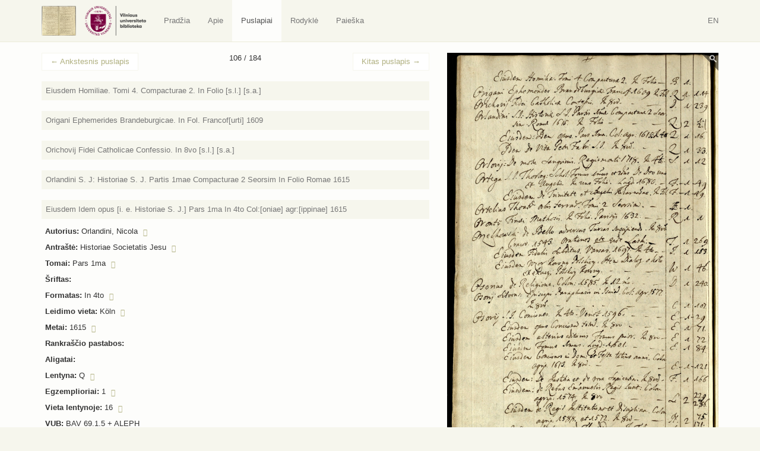

--- FILE ---
content_type: text/html; charset=UTF-8
request_url: https://virtus.mb.vu.lt/p/106/?book=4511
body_size: 10140
content:
<!DOCTYPE html>
<html lang="lt-LT">
<head>
    <meta charset="utf-8">
    <meta http-equiv="X-UA-Compatible" content="IE=edge">
    <meta name="viewport" content="width=device-width, initial-scale=1">
    <title>106 puslapis: Eiusdem Idem opus [i. e. Historiae S. J.] Pars 1ma In 4to Col:[oniae] agr:[ippinae] 1615</title>
    <base href="/">
    <link rel="icon" href="favicon.ico">
    <link href="https://virtus.biblioteka.vu.lt/wp-content/themes/virtus/css/style.css" rel="stylesheet">
    <script src="https://ajax.googleapis.com/ajax/libs/jquery/1.11.1/jquery.min.js"></script>    
    <script>window.jQuery || document.write('<script src="https://virtus.biblioteka.vu.lt/wp-content/themes/virtus/js/jquery-1.11.1.min.js">\x3C/script>')</script>    
    <script src="https://virtus.biblioteka.vu.lt/wp-content/themes/virtus/js/libs-and-app.js"></script>
    <!--[if lt IE 9]>
        <script src="https://virtus.biblioteka.vu.lt/wp-content/themes/virtus/js/libs-and-app-ie-lt9.js"></script>
    <![endif]-->
    <meta name='robots' content='max-image-preview:large' />
<link rel='dns-prefetch' href='//s.w.org' />
<script type="text/javascript">
window._wpemojiSettings = {"baseUrl":"https:\/\/s.w.org\/images\/core\/emoji\/13.1.0\/72x72\/","ext":".png","svgUrl":"https:\/\/s.w.org\/images\/core\/emoji\/13.1.0\/svg\/","svgExt":".svg","source":{"concatemoji":"https:\/\/virtus.biblioteka.vu.lt\/wp-includes\/js\/wp-emoji-release.min.js?ver=5.9.12"}};
/*! This file is auto-generated */
!function(e,a,t){var n,r,o,i=a.createElement("canvas"),p=i.getContext&&i.getContext("2d");function s(e,t){var a=String.fromCharCode;p.clearRect(0,0,i.width,i.height),p.fillText(a.apply(this,e),0,0);e=i.toDataURL();return p.clearRect(0,0,i.width,i.height),p.fillText(a.apply(this,t),0,0),e===i.toDataURL()}function c(e){var t=a.createElement("script");t.src=e,t.defer=t.type="text/javascript",a.getElementsByTagName("head")[0].appendChild(t)}for(o=Array("flag","emoji"),t.supports={everything:!0,everythingExceptFlag:!0},r=0;r<o.length;r++)t.supports[o[r]]=function(e){if(!p||!p.fillText)return!1;switch(p.textBaseline="top",p.font="600 32px Arial",e){case"flag":return s([127987,65039,8205,9895,65039],[127987,65039,8203,9895,65039])?!1:!s([55356,56826,55356,56819],[55356,56826,8203,55356,56819])&&!s([55356,57332,56128,56423,56128,56418,56128,56421,56128,56430,56128,56423,56128,56447],[55356,57332,8203,56128,56423,8203,56128,56418,8203,56128,56421,8203,56128,56430,8203,56128,56423,8203,56128,56447]);case"emoji":return!s([10084,65039,8205,55357,56613],[10084,65039,8203,55357,56613])}return!1}(o[r]),t.supports.everything=t.supports.everything&&t.supports[o[r]],"flag"!==o[r]&&(t.supports.everythingExceptFlag=t.supports.everythingExceptFlag&&t.supports[o[r]]);t.supports.everythingExceptFlag=t.supports.everythingExceptFlag&&!t.supports.flag,t.DOMReady=!1,t.readyCallback=function(){t.DOMReady=!0},t.supports.everything||(n=function(){t.readyCallback()},a.addEventListener?(a.addEventListener("DOMContentLoaded",n,!1),e.addEventListener("load",n,!1)):(e.attachEvent("onload",n),a.attachEvent("onreadystatechange",function(){"complete"===a.readyState&&t.readyCallback()})),(n=t.source||{}).concatemoji?c(n.concatemoji):n.wpemoji&&n.twemoji&&(c(n.twemoji),c(n.wpemoji)))}(window,document,window._wpemojiSettings);
</script>
<style type="text/css">
img.wp-smiley,
img.emoji {
	display: inline !important;
	border: none !important;
	box-shadow: none !important;
	height: 1em !important;
	width: 1em !important;
	margin: 0 0.07em !important;
	vertical-align: -0.1em !important;
	background: none !important;
	padding: 0 !important;
}
</style>
	<link rel='stylesheet' id='wp-block-library-css'  href='https://virtus.biblioteka.vu.lt/wp-includes/css/dist/block-library/style.min.css?ver=5.9.12' type='text/css' media='all' />
<style id='global-styles-inline-css' type='text/css'>
body{--wp--preset--color--black: #000000;--wp--preset--color--cyan-bluish-gray: #abb8c3;--wp--preset--color--white: #ffffff;--wp--preset--color--pale-pink: #f78da7;--wp--preset--color--vivid-red: #cf2e2e;--wp--preset--color--luminous-vivid-orange: #ff6900;--wp--preset--color--luminous-vivid-amber: #fcb900;--wp--preset--color--light-green-cyan: #7bdcb5;--wp--preset--color--vivid-green-cyan: #00d084;--wp--preset--color--pale-cyan-blue: #8ed1fc;--wp--preset--color--vivid-cyan-blue: #0693e3;--wp--preset--color--vivid-purple: #9b51e0;--wp--preset--gradient--vivid-cyan-blue-to-vivid-purple: linear-gradient(135deg,rgba(6,147,227,1) 0%,rgb(155,81,224) 100%);--wp--preset--gradient--light-green-cyan-to-vivid-green-cyan: linear-gradient(135deg,rgb(122,220,180) 0%,rgb(0,208,130) 100%);--wp--preset--gradient--luminous-vivid-amber-to-luminous-vivid-orange: linear-gradient(135deg,rgba(252,185,0,1) 0%,rgba(255,105,0,1) 100%);--wp--preset--gradient--luminous-vivid-orange-to-vivid-red: linear-gradient(135deg,rgba(255,105,0,1) 0%,rgb(207,46,46) 100%);--wp--preset--gradient--very-light-gray-to-cyan-bluish-gray: linear-gradient(135deg,rgb(238,238,238) 0%,rgb(169,184,195) 100%);--wp--preset--gradient--cool-to-warm-spectrum: linear-gradient(135deg,rgb(74,234,220) 0%,rgb(151,120,209) 20%,rgb(207,42,186) 40%,rgb(238,44,130) 60%,rgb(251,105,98) 80%,rgb(254,248,76) 100%);--wp--preset--gradient--blush-light-purple: linear-gradient(135deg,rgb(255,206,236) 0%,rgb(152,150,240) 100%);--wp--preset--gradient--blush-bordeaux: linear-gradient(135deg,rgb(254,205,165) 0%,rgb(254,45,45) 50%,rgb(107,0,62) 100%);--wp--preset--gradient--luminous-dusk: linear-gradient(135deg,rgb(255,203,112) 0%,rgb(199,81,192) 50%,rgb(65,88,208) 100%);--wp--preset--gradient--pale-ocean: linear-gradient(135deg,rgb(255,245,203) 0%,rgb(182,227,212) 50%,rgb(51,167,181) 100%);--wp--preset--gradient--electric-grass: linear-gradient(135deg,rgb(202,248,128) 0%,rgb(113,206,126) 100%);--wp--preset--gradient--midnight: linear-gradient(135deg,rgb(2,3,129) 0%,rgb(40,116,252) 100%);--wp--preset--duotone--dark-grayscale: url('#wp-duotone-dark-grayscale');--wp--preset--duotone--grayscale: url('#wp-duotone-grayscale');--wp--preset--duotone--purple-yellow: url('#wp-duotone-purple-yellow');--wp--preset--duotone--blue-red: url('#wp-duotone-blue-red');--wp--preset--duotone--midnight: url('#wp-duotone-midnight');--wp--preset--duotone--magenta-yellow: url('#wp-duotone-magenta-yellow');--wp--preset--duotone--purple-green: url('#wp-duotone-purple-green');--wp--preset--duotone--blue-orange: url('#wp-duotone-blue-orange');--wp--preset--font-size--small: 13px;--wp--preset--font-size--medium: 20px;--wp--preset--font-size--large: 36px;--wp--preset--font-size--x-large: 42px;}.has-black-color{color: var(--wp--preset--color--black) !important;}.has-cyan-bluish-gray-color{color: var(--wp--preset--color--cyan-bluish-gray) !important;}.has-white-color{color: var(--wp--preset--color--white) !important;}.has-pale-pink-color{color: var(--wp--preset--color--pale-pink) !important;}.has-vivid-red-color{color: var(--wp--preset--color--vivid-red) !important;}.has-luminous-vivid-orange-color{color: var(--wp--preset--color--luminous-vivid-orange) !important;}.has-luminous-vivid-amber-color{color: var(--wp--preset--color--luminous-vivid-amber) !important;}.has-light-green-cyan-color{color: var(--wp--preset--color--light-green-cyan) !important;}.has-vivid-green-cyan-color{color: var(--wp--preset--color--vivid-green-cyan) !important;}.has-pale-cyan-blue-color{color: var(--wp--preset--color--pale-cyan-blue) !important;}.has-vivid-cyan-blue-color{color: var(--wp--preset--color--vivid-cyan-blue) !important;}.has-vivid-purple-color{color: var(--wp--preset--color--vivid-purple) !important;}.has-black-background-color{background-color: var(--wp--preset--color--black) !important;}.has-cyan-bluish-gray-background-color{background-color: var(--wp--preset--color--cyan-bluish-gray) !important;}.has-white-background-color{background-color: var(--wp--preset--color--white) !important;}.has-pale-pink-background-color{background-color: var(--wp--preset--color--pale-pink) !important;}.has-vivid-red-background-color{background-color: var(--wp--preset--color--vivid-red) !important;}.has-luminous-vivid-orange-background-color{background-color: var(--wp--preset--color--luminous-vivid-orange) !important;}.has-luminous-vivid-amber-background-color{background-color: var(--wp--preset--color--luminous-vivid-amber) !important;}.has-light-green-cyan-background-color{background-color: var(--wp--preset--color--light-green-cyan) !important;}.has-vivid-green-cyan-background-color{background-color: var(--wp--preset--color--vivid-green-cyan) !important;}.has-pale-cyan-blue-background-color{background-color: var(--wp--preset--color--pale-cyan-blue) !important;}.has-vivid-cyan-blue-background-color{background-color: var(--wp--preset--color--vivid-cyan-blue) !important;}.has-vivid-purple-background-color{background-color: var(--wp--preset--color--vivid-purple) !important;}.has-black-border-color{border-color: var(--wp--preset--color--black) !important;}.has-cyan-bluish-gray-border-color{border-color: var(--wp--preset--color--cyan-bluish-gray) !important;}.has-white-border-color{border-color: var(--wp--preset--color--white) !important;}.has-pale-pink-border-color{border-color: var(--wp--preset--color--pale-pink) !important;}.has-vivid-red-border-color{border-color: var(--wp--preset--color--vivid-red) !important;}.has-luminous-vivid-orange-border-color{border-color: var(--wp--preset--color--luminous-vivid-orange) !important;}.has-luminous-vivid-amber-border-color{border-color: var(--wp--preset--color--luminous-vivid-amber) !important;}.has-light-green-cyan-border-color{border-color: var(--wp--preset--color--light-green-cyan) !important;}.has-vivid-green-cyan-border-color{border-color: var(--wp--preset--color--vivid-green-cyan) !important;}.has-pale-cyan-blue-border-color{border-color: var(--wp--preset--color--pale-cyan-blue) !important;}.has-vivid-cyan-blue-border-color{border-color: var(--wp--preset--color--vivid-cyan-blue) !important;}.has-vivid-purple-border-color{border-color: var(--wp--preset--color--vivid-purple) !important;}.has-vivid-cyan-blue-to-vivid-purple-gradient-background{background: var(--wp--preset--gradient--vivid-cyan-blue-to-vivid-purple) !important;}.has-light-green-cyan-to-vivid-green-cyan-gradient-background{background: var(--wp--preset--gradient--light-green-cyan-to-vivid-green-cyan) !important;}.has-luminous-vivid-amber-to-luminous-vivid-orange-gradient-background{background: var(--wp--preset--gradient--luminous-vivid-amber-to-luminous-vivid-orange) !important;}.has-luminous-vivid-orange-to-vivid-red-gradient-background{background: var(--wp--preset--gradient--luminous-vivid-orange-to-vivid-red) !important;}.has-very-light-gray-to-cyan-bluish-gray-gradient-background{background: var(--wp--preset--gradient--very-light-gray-to-cyan-bluish-gray) !important;}.has-cool-to-warm-spectrum-gradient-background{background: var(--wp--preset--gradient--cool-to-warm-spectrum) !important;}.has-blush-light-purple-gradient-background{background: var(--wp--preset--gradient--blush-light-purple) !important;}.has-blush-bordeaux-gradient-background{background: var(--wp--preset--gradient--blush-bordeaux) !important;}.has-luminous-dusk-gradient-background{background: var(--wp--preset--gradient--luminous-dusk) !important;}.has-pale-ocean-gradient-background{background: var(--wp--preset--gradient--pale-ocean) !important;}.has-electric-grass-gradient-background{background: var(--wp--preset--gradient--electric-grass) !important;}.has-midnight-gradient-background{background: var(--wp--preset--gradient--midnight) !important;}.has-small-font-size{font-size: var(--wp--preset--font-size--small) !important;}.has-medium-font-size{font-size: var(--wp--preset--font-size--medium) !important;}.has-large-font-size{font-size: var(--wp--preset--font-size--large) !important;}.has-x-large-font-size{font-size: var(--wp--preset--font-size--x-large) !important;}
</style>
<link rel="https://api.w.org/" href="https://virtus.biblioteka.vu.lt/wp-json/" /><link rel="EditURI" type="application/rsd+xml" title="RSD" href="https://virtus.biblioteka.vu.lt/xmlrpc.php?rsd" />
<link rel="wlwmanifest" type="application/wlwmanifest+xml" href="https://virtus.biblioteka.vu.lt/wp-includes/wlwmanifest.xml" /> 
<meta name="generator" content="WordPress 5.9.12" />
<link rel="canonical" href="https://virtus.biblioteka.vu.lt/p/106/" />
<link rel='shortlink' href='https://virtus.biblioteka.vu.lt/?p=270' />
<link rel="alternate" type="application/json+oembed" href="https://virtus.biblioteka.vu.lt/wp-json/oembed/1.0/embed?url=https%3A%2F%2Fvirtus.biblioteka.vu.lt%2Fp%2F106%2F" />
<link rel="alternate" type="text/xml+oembed" href="https://virtus.biblioteka.vu.lt/wp-json/oembed/1.0/embed?url=https%3A%2F%2Fvirtus.biblioteka.vu.lt%2Fp%2F106%2F&#038;format=xml" />
    <script>
        (function(i,s,o,g,r,a,m){i['GoogleAnalyticsObject']=r;i[r]=i[r]||function(){
                (i[r].q=i[r].q||[]).push(arguments)},i[r].l=1*new Date();a=s.createElement(o),
            m=s.getElementsByTagName(o)[0];a.async=1;a.src=g;m.parentNode.insertBefore(a,m)
        })(window,document,'script','//www.google-analytics.com/analytics.js','ga');
        ga('create', 'UA-8388426-14', 'auto');
        ga('send', 'pageview');
    </script>
</head>
<body class="virtus_page-template-default single single-virtus_page postid-270">
    <nav class="navbar navbar-default" role="navigation">
       <div class="container">
           <div class="">
               
                <a class="navbar-brand nav" href="https://virtus.biblioteka.vu.lt/"><img src="https://virtus.biblioteka.vu.lt/wp-content/themes/virtus/images/logo.png" alt="Virtus" /></a>
                <a class="navbar-brand nav" target="_blank" href="https://biblioteka.vu.lt/"><img src="https://virtus.biblioteka.vu.lt/wp-content/themes/virtus/images/biblioteka.vu.lt.png" alt="" /></a>

               <div class="navbar-header">
                   <button type="button" class="navbar-toggle collapsed" data-toggle="collapse" data-target="#navbar" aria-expanded="false" aria-controls="navbar">
                       <span class="sr-only">Navigacija / Meniu</span>
                       <span class="icon-bar"></span>
                       <span class="icon-bar"></span>
                       <span class="icon-bar"></span>
                   </button>
               </div>
               <div id="navbar" class="navbar-collapse collapse">
                   <ul id="menu-lt" class="nav navbar-nav"><li id="menu-item-31" class="home menu-item menu-item-type-post_type menu-item-object-page menu-item-home menu-item-31"><a title="Pradžia" href="https://virtus.biblioteka.vu.lt/">Pradžia</a></li>
<li id="menu-item-32" class="menu-item menu-item-type-post_type menu-item-object-page menu-item-32"><a title="Apie" href="https://virtus.biblioteka.vu.lt/lt/apie/">Apie</a></li>
<li id="menu-item-540" class="virtus-page menu-item menu-item-type-post_type menu-item-object-page menu-item-540 active"><a title="Puslapiai" href="https://virtus.biblioteka.vu.lt/lt/puslapiai/">Puslapiai</a></li>
<li id="menu-item-33" class="menu-item menu-item-type-post_type menu-item-object-page menu-item-33"><a title="Rodyklė" href="https://virtus.biblioteka.vu.lt/lt/rodykle/">Rodyklė</a></li>
<li id="menu-item-1223" class="menu-item menu-item-type-post_type menu-item-object-page menu-item-1223"><a title="Paieška" href="https://virtus.biblioteka.vu.lt/lt/paieska/">Paieška</a></li>
</ul>                   
                    <div class="navbar-right navbar-language">
                        <ul class="nav navbar-right navbar-nav ">
                            <li><a href="https://virtus.biblioteka.vu.lt/en/">EN</a></li>                        </ul>
                    </div>
               </div>
               
           </div>
       </div>
    </nav><div class="main">
    
    <div class="inner-main">
        
                    <main>
                <div class="container container-main post-270 virtus_page type-virtus_page status-publish has-post-thumbnail hentry" id="post-270">
                    <div class="row text-justify">
                        <div class="col-sm-7 post-content">
                            
                            <div class="above"><nav><ul class="pager"><li class="previous"><a href="https://virtus.biblioteka.vu.lt/p/105/"><span aria-hidden="true">&larr;</span> Ankstesnis puslapis</a></li><li>106 / 184</li><li class="next"><a href="https://virtus.biblioteka.vu.lt/p/107/">Kitas puslapis <span aria-hidden="true">&rarr;</span></a></li></ul></nav></div>                            
                            <article>
                                <div class="books-list"><div class="list-item"><a name="4507"></a>
                <div class="summary">
                    <a href="https://virtus.biblioteka.vu.lt/p/106/?book=4507#4507"><span class="title">Eiusdem Homiliae. Tomi 4. Compacturae 2. In Folio [s.l.] [s.a.]</span></a>
                </div>
                <div class="content collapse"><p><span class="content-title">Autorius:</span> <span class="content-value">Origenes</span> <a class="search-icon" href="https://virtus.biblioteka.vu.lt/lt/paieska/?search=1&search_author=Origenes"><span class="glyphicon glyphicon-search"></span></a></p><p><span class="content-title">Antraštė:</span> <span class="content-value">Homiliae</span> <a class="search-icon" href="https://virtus.biblioteka.vu.lt/lt/paieska/?search=1&search_title=Homiliae"><span class="glyphicon glyphicon-search"></span></a></p><p><span class="content-title">Tomai:</span> <span class="content-value">Tomi 4. Compacturae 2</span> <a class="search-icon" href="https://virtus.biblioteka.vu.lt/lt/paieska/?search=1&search_volume=Tomi+4.+Compacturae+2"><span class="glyphicon glyphicon-search"></span></a></p><p><span class="content-title">Šriftas:</span> <span class="content-value"></span></p><p><span class="content-title">Formatas:</span> <span class="content-value">In Folio</span> <a class="search-icon" href="https://virtus.biblioteka.vu.lt/lt/paieska/?search=1&search_format=In+Folio"><span class="glyphicon glyphicon-search"></span></a></p><p><span class="content-title">Leidimo vieta:</span> <span class="content-value">[s.l.]</span> <a class="search-icon" href="https://virtus.biblioteka.vu.lt/lt/paieska/?search=1&search_place=%5Bs.l.%5D"><span class="glyphicon glyphicon-search"></span></a></p><p><span class="content-title">Metai:</span> <span class="content-value">[s.a.]</span> <a class="search-icon" href="https://virtus.biblioteka.vu.lt/lt/paieska/?search=1&search_year=%5Bs.a.%5D"><span class="glyphicon glyphicon-search"></span></a></p><p><span class="content-title">Rankraščio pastabos:</span> <span class="content-value"></span></p><p><span class="content-title">Aligatai:</span> <span class="content-value"></span></p><p><span class="content-title">Lentyna:</span> <span class="content-value">B</span>  <a class="search-icon" href="https://virtus.biblioteka.vu.lt/lt/paieska/?search=1&search_shelf=B"><span class="glyphicon glyphicon-search"></span></a></p><p><span class="content-title">Egzemplioriai:</span> <span class="content-value">1</span>  <a class="search-icon" href="https://virtus.biblioteka.vu.lt/lt/paieska/?search=1&search_copy=1"><span class="glyphicon glyphicon-search"></span></a></p><p><span class="content-title">Vieta lentynoje:</span> <span class="content-value"></span></p><p><span class="content-title">VUB:</span> <span class="content-value">-</span></p></div>
            </div><div class="list-item"><a name="4508"></a>
                <div class="summary">
                    <a href="https://virtus.biblioteka.vu.lt/p/106/?book=4508#4508"><span class="title">Origani Ephemerides Brandeburgicae. In Fol. Francof[urti] 1609</span></a>
                </div>
                <div class="content collapse"><p><span class="content-title">Autorius:</span> <span class="content-value">Origanus, David</span> <a class="search-icon" href="https://virtus.biblioteka.vu.lt/lt/paieska/?search=1&search_author=Origanus%2C+David"><span class="glyphicon glyphicon-search"></span></a></p><p><span class="content-title">Antraštė:</span> <span class="content-value">Annorum priorum 30 incipientium ab anno Christi 1595, & desinentium in annum 1624, ephemerides Brandeburgicae coelestium motuum et temporum […]</span> <a class="search-icon" href="https://virtus.biblioteka.vu.lt/lt/paieska/?search=1&search_title=Annorum+priorum+30+incipientium+ab+anno+Christi+1595%2C+%26+desinentium+in+annum+1624%2C+ephemerides+Brandeburgicae+coelestium+motuum+et+temporum+%5B%E2%80%A6%5D"><span class="glyphicon glyphicon-search"></span></a></p><p><span class="content-title">Tomai:</span> <span class="content-value"></span></p><p><span class="content-title">Šriftas:</span> <span class="content-value"></span></p><p><span class="content-title">Formatas:</span> <span class="content-value">In Fol</span> <a class="search-icon" href="https://virtus.biblioteka.vu.lt/lt/paieska/?search=1&search_format=In+Fol"><span class="glyphicon glyphicon-search"></span></a></p><p><span class="content-title">Leidimo vieta:</span> <span class="content-value">Frankfurt am Main</span> <a class="search-icon" href="https://virtus.biblioteka.vu.lt/lt/paieska/?search=1&search_place=Frankfurt+am+Main"><span class="glyphicon glyphicon-search"></span></a></p><p><span class="content-title">Metai:</span> <span class="content-value">1609</span> <a class="search-icon" href="https://virtus.biblioteka.vu.lt/lt/paieska/?search=1&search_year=1609"><span class="glyphicon glyphicon-search"></span></a></p><p><span class="content-title">Rankraščio pastabos:</span> <span class="content-value"></span></p><p><span class="content-title">Aligatai:</span> <span class="content-value"></span></p><p><span class="content-title">Lentyna:</span> <span class="content-value">R</span>  <a class="search-icon" href="https://virtus.biblioteka.vu.lt/lt/paieska/?search=1&search_shelf=R"><span class="glyphicon glyphicon-search"></span></a></p><p><span class="content-title">Egzemplioriai:</span> <span class="content-value">1</span>  <a class="search-icon" href="https://virtus.biblioteka.vu.lt/lt/paieska/?search=1&search_copy=1"><span class="glyphicon glyphicon-search"></span></a></p><p><span class="content-title">Vieta lentynoje:</span> <span class="content-value">114</span> <a class="search-icon" href="https://virtus.biblioteka.vu.lt/lt/paieska/?search=1&search_shelf_place=114"><span class="glyphicon glyphicon-search"></span></a></p><p><span class="content-title">VUB:</span> <span class="content-value">-</span></p></div>
            </div><div class="list-item"><a name="4509"></a>
                <div class="summary">
                    <a href="https://virtus.biblioteka.vu.lt/p/106/?book=4509#4509"><span class="title">Orichovij Fidei Catholicae Confessio. In 8vo [s.l.] [s.a.]</span></a>
                </div>
                <div class="content collapse"><p><span class="content-title">Autorius:</span> <span class="content-value">Orzechowski, Stanisław</span> <a class="search-icon" href="https://virtus.biblioteka.vu.lt/lt/paieska/?search=1&search_author=Orzechowski%2C+Stanis%C5%82aw"><span class="glyphicon glyphicon-search"></span></a></p><p><span class="content-title">Antraštė:</span> <span class="content-value">Fidei catholicae confessio</span> <a class="search-icon" href="https://virtus.biblioteka.vu.lt/lt/paieska/?search=1&search_title=Fidei+catholicae+confessio"><span class="glyphicon glyphicon-search"></span></a></p><p><span class="content-title">Tomai:</span> <span class="content-value"></span></p><p><span class="content-title">Šriftas:</span> <span class="content-value"></span></p><p><span class="content-title">Formatas:</span> <span class="content-value">In 8vo</span> <a class="search-icon" href="https://virtus.biblioteka.vu.lt/lt/paieska/?search=1&search_format=In+8vo"><span class="glyphicon glyphicon-search"></span></a></p><p><span class="content-title">Leidimo vieta:</span> <span class="content-value">[s.l.]</span> <a class="search-icon" href="https://virtus.biblioteka.vu.lt/lt/paieska/?search=1&search_place=%5Bs.l.%5D"><span class="glyphicon glyphicon-search"></span></a></p><p><span class="content-title">Metai:</span> <span class="content-value">[s.a.]</span> <a class="search-icon" href="https://virtus.biblioteka.vu.lt/lt/paieska/?search=1&search_year=%5Bs.a.%5D"><span class="glyphicon glyphicon-search"></span></a></p><p><span class="content-title">Rankraščio pastabos:</span> <span class="content-value"></span></p><p><span class="content-title">Aligatai:</span> <span class="content-value"></span></p><p><span class="content-title">Lentyna:</span> <span class="content-value">D</span>  <a class="search-icon" href="https://virtus.biblioteka.vu.lt/lt/paieska/?search=1&search_shelf=D"><span class="glyphicon glyphicon-search"></span></a></p><p><span class="content-title">Egzemplioriai:</span> <span class="content-value">1</span>  <a class="search-icon" href="https://virtus.biblioteka.vu.lt/lt/paieska/?search=1&search_copy=1"><span class="glyphicon glyphicon-search"></span></a></p><p><span class="content-title">Vieta lentynoje:</span> <span class="content-value">239</span> <a class="search-icon" href="https://virtus.biblioteka.vu.lt/lt/paieska/?search=1&search_shelf_place=239"><span class="glyphicon glyphicon-search"></span></a></p><p><span class="content-title">VUB:</span> <span class="content-value">-</span></p></div>
            </div><div class="list-item"><a name="4510"></a>
                <div class="summary">
                    <a href="https://virtus.biblioteka.vu.lt/p/106/?book=4510#4510"><span class="title">Orlandini S. J: Historiae S. J. Partis 1mae Compacturae 2 Seorsim In Folio Romae 1615</span></a>
                </div>
                <div class="content collapse"><p><span class="content-title">Autorius:</span> <span class="content-value">Orlandini, Nicola</span> <a class="search-icon" href="https://virtus.biblioteka.vu.lt/lt/paieska/?search=1&search_author=Orlandini%2C+Nicola"><span class="glyphicon glyphicon-search"></span></a></p><p><span class="content-title">Antraštė:</span> <span class="content-value">Historiae Societatis Jesu</span> <a class="search-icon" href="https://virtus.biblioteka.vu.lt/lt/paieska/?search=1&search_title=Historiae+Societatis+Jesu"><span class="glyphicon glyphicon-search"></span></a></p><p><span class="content-title">Tomai:</span> <span class="content-value">Partis 1mae Compacturae 2 Seorsim</span> <a class="search-icon" href="https://virtus.biblioteka.vu.lt/lt/paieska/?search=1&search_volume=Partis+1mae+Compacturae+2+Seorsim"><span class="glyphicon glyphicon-search"></span></a></p><p><span class="content-title">Šriftas:</span> <span class="content-value"></span></p><p><span class="content-title">Formatas:</span> <span class="content-value">In Folio</span> <a class="search-icon" href="https://virtus.biblioteka.vu.lt/lt/paieska/?search=1&search_format=In+Folio"><span class="glyphicon glyphicon-search"></span></a></p><p><span class="content-title">Leidimo vieta:</span> <span class="content-value">Roma</span> <a class="search-icon" href="https://virtus.biblioteka.vu.lt/lt/paieska/?search=1&search_place=Roma"><span class="glyphicon glyphicon-search"></span></a></p><p><span class="content-title">Metai:</span> <span class="content-value">1615</span> <a class="search-icon" href="https://virtus.biblioteka.vu.lt/lt/paieska/?search=1&search_year=1615"><span class="glyphicon glyphicon-search"></span></a></p><p><span class="content-title">Rankraščio pastabos:</span> <span class="content-value"></span></p><p><span class="content-title">Aligatai:</span> <span class="content-value"></span></p><p><span class="content-title">Lentyna:</span> <span class="content-value">Q</span>  <a class="search-icon" href="https://virtus.biblioteka.vu.lt/lt/paieska/?search=1&search_shelf=Q"><span class="glyphicon glyphicon-search"></span></a></p><p><span class="content-title">Egzemplioriai:</span> <span class="content-value">2</span>  <a class="search-icon" href="https://virtus.biblioteka.vu.lt/lt/paieska/?search=1&search_copy=2"><span class="glyphicon glyphicon-search"></span></a></p><p><span class="content-title">Vieta lentynoje:</span> <span class="content-value">1 2</span> <a class="search-icon" href="https://virtus.biblioteka.vu.lt/lt/paieska/?search=1&search_shelf_place=1+2"><span class="glyphicon glyphicon-search"></span></a></p><p><span class="content-title">VUB:</span> <span class="content-value">BAV 62.9.10</span></p></div>
            </div><div class="list-item"><a name="4511"></a>
                <div class="summary">
                    <a href="https://virtus.biblioteka.vu.lt/p/106/?book=4511#4511"><span class="title">Eiusdem Idem opus [i. e. Historiae S. J.] Pars 1ma In 4to Col:[oniae] agr:[ippinae] 1615</span></a>
                </div>
                <div class="content"><p><span class="content-title">Autorius:</span> <span class="content-value">Orlandini, Nicola</span> <a class="search-icon" href="https://virtus.biblioteka.vu.lt/lt/paieska/?search=1&search_author=Orlandini%2C+Nicola"><span class="glyphicon glyphicon-search"></span></a></p><p><span class="content-title">Antraštė:</span> <span class="content-value">Historiae Societatis Jesu</span> <a class="search-icon" href="https://virtus.biblioteka.vu.lt/lt/paieska/?search=1&search_title=Historiae+Societatis+Jesu"><span class="glyphicon glyphicon-search"></span></a></p><p><span class="content-title">Tomai:</span> <span class="content-value">Pars 1ma</span> <a class="search-icon" href="https://virtus.biblioteka.vu.lt/lt/paieska/?search=1&search_volume=Pars+1ma"><span class="glyphicon glyphicon-search"></span></a></p><p><span class="content-title">Šriftas:</span> <span class="content-value"></span></p><p><span class="content-title">Formatas:</span> <span class="content-value">In 4to</span> <a class="search-icon" href="https://virtus.biblioteka.vu.lt/lt/paieska/?search=1&search_format=In+4to"><span class="glyphicon glyphicon-search"></span></a></p><p><span class="content-title">Leidimo vieta:</span> <span class="content-value">Köln</span> <a class="search-icon" href="https://virtus.biblioteka.vu.lt/lt/paieska/?search=1&search_place=K%C3%B6ln"><span class="glyphicon glyphicon-search"></span></a></p><p><span class="content-title">Metai:</span> <span class="content-value">1615</span> <a class="search-icon" href="https://virtus.biblioteka.vu.lt/lt/paieska/?search=1&search_year=1615"><span class="glyphicon glyphicon-search"></span></a></p><p><span class="content-title">Rankraščio pastabos:</span> <span class="content-value"></span></p><p><span class="content-title">Aligatai:</span> <span class="content-value"></span></p><p><span class="content-title">Lentyna:</span> <span class="content-value">Q</span>  <a class="search-icon" href="https://virtus.biblioteka.vu.lt/lt/paieska/?search=1&search_shelf=Q"><span class="glyphicon glyphicon-search"></span></a></p><p><span class="content-title">Egzemplioriai:</span> <span class="content-value">1</span>  <a class="search-icon" href="https://virtus.biblioteka.vu.lt/lt/paieska/?search=1&search_copy=1"><span class="glyphicon glyphicon-search"></span></a></p><p><span class="content-title">Vieta lentynoje:</span> <span class="content-value">16</span> <a class="search-icon" href="https://virtus.biblioteka.vu.lt/lt/paieska/?search=1&search_shelf_place=16"><span class="glyphicon glyphicon-search"></span></a></p><p><span class="content-title">VUB:</span> <span class="content-value">BAV 69.1.5 + ALEPH</span></p></div>
            </div><div class="list-item"><a name="4512"></a>
                <div class="summary">
                    <a href="https://virtus.biblioteka.vu.lt/p/106/?book=4512#4512"><span class="title">[Orlandini, Nicola] Idem de Vita Petri Fabri S. J. In 8vo [s.l.] [s.a.]</span></a>
                </div>
                <div class="content collapse"><p><span class="content-title">Autorius:</span> <span class="content-value">Orlandini, Nicola</span> <a class="search-icon" href="https://virtus.biblioteka.vu.lt/lt/paieska/?search=1&search_author=Orlandini%2C+Nicola"><span class="glyphicon glyphicon-search"></span></a></p><p><span class="content-title">Antraštė:</span> <span class="content-value">Vita Petri Fabri</span> <a class="search-icon" href="https://virtus.biblioteka.vu.lt/lt/paieska/?search=1&search_title=Vita+Petri+Fabri"><span class="glyphicon glyphicon-search"></span></a></p><p><span class="content-title">Tomai:</span> <span class="content-value"></span></p><p><span class="content-title">Šriftas:</span> <span class="content-value"></span></p><p><span class="content-title">Formatas:</span> <span class="content-value">In 8vo</span> <a class="search-icon" href="https://virtus.biblioteka.vu.lt/lt/paieska/?search=1&search_format=In+8vo"><span class="glyphicon glyphicon-search"></span></a></p><p><span class="content-title">Leidimo vieta:</span> <span class="content-value">[s.l.]</span> <a class="search-icon" href="https://virtus.biblioteka.vu.lt/lt/paieska/?search=1&search_place=%5Bs.l.%5D"><span class="glyphicon glyphicon-search"></span></a></p><p><span class="content-title">Metai:</span> <span class="content-value">[s.a.]</span> <a class="search-icon" href="https://virtus.biblioteka.vu.lt/lt/paieska/?search=1&search_year=%5Bs.a.%5D"><span class="glyphicon glyphicon-search"></span></a></p><p><span class="content-title">Rankraščio pastabos:</span> <span class="content-value"></span></p><p><span class="content-title">Aligatai:</span> <span class="content-value"></span></p><p><span class="content-title">Lentyna:</span> <span class="content-value">Q</span>  <a class="search-icon" href="https://virtus.biblioteka.vu.lt/lt/paieska/?search=1&search_shelf=Q"><span class="glyphicon glyphicon-search"></span></a></p><p><span class="content-title">Egzemplioriai:</span> <span class="content-value">1</span>  <a class="search-icon" href="https://virtus.biblioteka.vu.lt/lt/paieska/?search=1&search_copy=1"><span class="glyphicon glyphicon-search"></span></a></p><p><span class="content-title">Vieta lentynoje:</span> <span class="content-value">33</span> <a class="search-icon" href="https://virtus.biblioteka.vu.lt/lt/paieska/?search=1&search_shelf_place=33"><span class="glyphicon glyphicon-search"></span></a></p><p><span class="content-title">VUB:</span> <span class="content-value">-</span></p></div>
            </div><div class="list-item"><a name="4513"></a>
                <div class="summary">
                    <a href="https://virtus.biblioteka.vu.lt/p/106/?book=4513#4513"><span class="title">Orlovij: De motu Sangvinis. In 4to Regiomonti 1718</span></a>
                </div>
                <div class="content collapse"><p><span class="content-title">Autorius:</span> <span class="content-value">Orlovius, Georg Andreas</span> <a class="search-icon" href="https://virtus.biblioteka.vu.lt/lt/paieska/?search=1&search_author=Orlovius%2C+Georg+Andreas"><span class="glyphicon glyphicon-search"></span></a></p><p><span class="content-title">Antraštė:</span> <span class="content-value">De motu sanguinis in arteriis atque venis geometrice determinato</span> <a class="search-icon" href="https://virtus.biblioteka.vu.lt/lt/paieska/?search=1&search_title=De+motu+sanguinis+in+arteriis+atque+venis+geometrice+determinato"><span class="glyphicon glyphicon-search"></span></a></p><p><span class="content-title">Tomai:</span> <span class="content-value"></span></p><p><span class="content-title">Šriftas:</span> <span class="content-value"></span></p><p><span class="content-title">Formatas:</span> <span class="content-value">In 4to</span> <a class="search-icon" href="https://virtus.biblioteka.vu.lt/lt/paieska/?search=1&search_format=In+4to"><span class="glyphicon glyphicon-search"></span></a></p><p><span class="content-title">Leidimo vieta:</span> <span class="content-value">Kaliningrad</span> <a class="search-icon" href="https://virtus.biblioteka.vu.lt/lt/paieska/?search=1&search_place=Kaliningrad"><span class="glyphicon glyphicon-search"></span></a></p><p><span class="content-title">Metai:</span> <span class="content-value">1718</span> <a class="search-icon" href="https://virtus.biblioteka.vu.lt/lt/paieska/?search=1&search_year=1718"><span class="glyphicon glyphicon-search"></span></a></p><p><span class="content-title">Rankraščio pastabos:</span> <span class="content-value"></span></p><p><span class="content-title">Aligatai:</span> <span class="content-value"></span></p><p><span class="content-title">Lentyna:</span> <span class="content-value">S</span>  <a class="search-icon" href="https://virtus.biblioteka.vu.lt/lt/paieska/?search=1&search_shelf=S"><span class="glyphicon glyphicon-search"></span></a></p><p><span class="content-title">Egzemplioriai:</span> <span class="content-value">1</span>  <a class="search-icon" href="https://virtus.biblioteka.vu.lt/lt/paieska/?search=1&search_copy=1"><span class="glyphicon glyphicon-search"></span></a></p><p><span class="content-title">Vieta lentynoje:</span> <span class="content-value">12</span> <a class="search-icon" href="https://virtus.biblioteka.vu.lt/lt/paieska/?search=1&search_shelf_place=12"><span class="glyphicon glyphicon-search"></span></a></p><p><span class="content-title">VUB:</span> <span class="content-value">-</span></p></div>
            </div><div class="list-item"><a name="4514"></a>
                <div class="summary">
                    <a href="https://virtus.biblioteka.vu.lt/p/106/?book=4514#4514"><span class="title">Ortega S. J. Theolog:[ia] Schol:[asticarum] … De Deo uno et Angelis Tomus 1mus et 2dus In uno Folio [2°] Lugd.[uni] 1680</span></a>
                </div>
                <div class="content collapse"><p><span class="content-title">Autorius:</span> <span class="content-value">Ortega, Christophorus de</span> <a class="search-icon" href="https://virtus.biblioteka.vu.lt/lt/paieska/?search=1&search_author=Ortega%2C+Christophorus+de"><span class="glyphicon glyphicon-search"></span></a></p><p><span class="content-title">Antraštė:</span> <span class="content-value">Theologia controuersiarum dogmaticarum, & scholasticarum, de diuina essentia, attributis non vitalibus, de scientia, & de decreto concurrendi cum causis liberis</span> <a class="search-icon" href="https://virtus.biblioteka.vu.lt/lt/paieska/?search=1&search_title=Theologia+controuersiarum+dogmaticarum%2C+%26+scholasticarum%2C+de+diuina+essentia%2C+attributis+non+vitalibus%2C+de+scientia%2C+%26+de+decreto+concurrendi+cum+causis+liberis"><span class="glyphicon glyphicon-search"></span></a></p><p><span class="content-title">Tomai:</span> <span class="content-value">Tomus 1mus et 2dus In uno Folio</span> <a class="search-icon" href="https://virtus.biblioteka.vu.lt/lt/paieska/?search=1&search_volume=Tomus+1mus+et+2dus+In+uno+Folio"><span class="glyphicon glyphicon-search"></span></a></p><p><span class="content-title">Šriftas:</span> <span class="content-value"></span></p><p><span class="content-title">Formatas:</span> <span class="content-value">[2°]</span> <a class="search-icon" href="https://virtus.biblioteka.vu.lt/lt/paieska/?search=1&search_format=%5B2%C2%B0%5D"><span class="glyphicon glyphicon-search"></span></a></p><p><span class="content-title">Leidimo vieta:</span> <span class="content-value">Lyon</span> <a class="search-icon" href="https://virtus.biblioteka.vu.lt/lt/paieska/?search=1&search_place=Lyon"><span class="glyphicon glyphicon-search"></span></a></p><p><span class="content-title">Metai:</span> <span class="content-value">1680</span> <a class="search-icon" href="https://virtus.biblioteka.vu.lt/lt/paieska/?search=1&search_year=1680"><span class="glyphicon glyphicon-search"></span></a></p><p><span class="content-title">Rankraščio pastabos:</span> <span class="content-value"></span></p><p><span class="content-title">Aligatai:</span> <span class="content-value"></span></p><p><span class="content-title">Lentyna:</span> <span class="content-value">F</span>  <a class="search-icon" href="https://virtus.biblioteka.vu.lt/lt/paieska/?search=1&search_shelf=F"><span class="glyphicon glyphicon-search"></span></a></p><p><span class="content-title">Egzemplioriai:</span> <span class="content-value">1</span>  <a class="search-icon" href="https://virtus.biblioteka.vu.lt/lt/paieska/?search=1&search_copy=1"><span class="glyphicon glyphicon-search"></span></a></p><p><span class="content-title">Vieta lentynoje:</span> <span class="content-value">49</span> <a class="search-icon" href="https://virtus.biblioteka.vu.lt/lt/paieska/?search=1&search_shelf_place=49"><span class="glyphicon glyphicon-search"></span></a></p><p><span class="content-title">VUB:</span> <span class="content-value">-</span></p></div>
            </div><div class="list-item"><a name="4515"></a>
                <div class="summary">
                    <a href="https://virtus.biblioteka.vu.lt/p/106/?book=4515#4515"><span class="title">Eiusdem De Trinitate et Angelis Incarnatione. In Fol. [s.l.] [s.a.]</span></a>
                </div>
                <div class="content collapse"><p><span class="content-title">Autorius:</span> <span class="content-value">Ortega, Christophorus de</span> <a class="search-icon" href="https://virtus.biblioteka.vu.lt/lt/paieska/?search=1&search_author=Ortega%2C+Christophorus+de"><span class="glyphicon glyphicon-search"></span></a></p><p><span class="content-title">Antraštė:</span> <span class="content-value">Tractatus duo, de Trinitate, nec non, Incarnatione […]</span> <a class="search-icon" href="https://virtus.biblioteka.vu.lt/lt/paieska/?search=1&search_title=Tractatus+duo%2C+de+Trinitate%2C+nec+non%2C+Incarnatione+%5B%E2%80%A6%5D"><span class="glyphicon glyphicon-search"></span></a></p><p><span class="content-title">Tomai:</span> <span class="content-value"></span></p><p><span class="content-title">Šriftas:</span> <span class="content-value"></span></p><p><span class="content-title">Formatas:</span> <span class="content-value">In Fol</span> <a class="search-icon" href="https://virtus.biblioteka.vu.lt/lt/paieska/?search=1&search_format=In+Fol"><span class="glyphicon glyphicon-search"></span></a></p><p><span class="content-title">Leidimo vieta:</span> <span class="content-value">[s.l.]</span> <a class="search-icon" href="https://virtus.biblioteka.vu.lt/lt/paieska/?search=1&search_place=%5Bs.l.%5D"><span class="glyphicon glyphicon-search"></span></a></p><p><span class="content-title">Metai:</span> <span class="content-value">[s.a.]</span> <a class="search-icon" href="https://virtus.biblioteka.vu.lt/lt/paieska/?search=1&search_year=%5Bs.a.%5D"><span class="glyphicon glyphicon-search"></span></a></p><p><span class="content-title">Rankraščio pastabos:</span> <span class="content-value"></span></p><p><span class="content-title">Aligatai:</span> <span class="content-value"></span></p><p><span class="content-title">Lentyna:</span> <span class="content-value">F</span>  <a class="search-icon" href="https://virtus.biblioteka.vu.lt/lt/paieska/?search=1&search_shelf=F"><span class="glyphicon glyphicon-search"></span></a></p><p><span class="content-title">Egzemplioriai:</span> <span class="content-value">1</span>  <a class="search-icon" href="https://virtus.biblioteka.vu.lt/lt/paieska/?search=1&search_copy=1"><span class="glyphicon glyphicon-search"></span></a></p><p><span class="content-title">Vieta lentynoje:</span> <span class="content-value">49</span> <a class="search-icon" href="https://virtus.biblioteka.vu.lt/lt/paieska/?search=1&search_shelf_place=49"><span class="glyphicon glyphicon-search"></span></a></p><p><span class="content-title">VUB:</span> <span class="content-value">-</span></p></div>
            </div><div class="list-item"><a name="4516"></a>
                <div class="summary">
                    <a href="https://virtus.biblioteka.vu.lt/p/106/?book=4516#4516"><span class="title">Ortelius Theatr[um] orbis terrar[um]. Tomi 2 seorsim [s.l.] [s.a.]</span></a>
                </div>
                <div class="content collapse"><p><span class="content-title">Autorius:</span> <span class="content-value">Ortelius, Abraham</span> <a class="search-icon" href="https://virtus.biblioteka.vu.lt/lt/paieska/?search=1&search_author=Ortelius%2C+Abraham"><span class="glyphicon glyphicon-search"></span></a></p><p><span class="content-title">Antraštė:</span> <span class="content-value">Theatrum orbis terrarum</span> <a class="search-icon" href="https://virtus.biblioteka.vu.lt/lt/paieska/?search=1&search_title=Theatrum+orbis+terrarum"><span class="glyphicon glyphicon-search"></span></a></p><p><span class="content-title">Tomai:</span> <span class="content-value">Tomi 2 seorsim</span> <a class="search-icon" href="https://virtus.biblioteka.vu.lt/lt/paieska/?search=1&search_volume=Tomi+2+seorsim"><span class="glyphicon glyphicon-search"></span></a></p><p><span class="content-title">Šriftas:</span> <span class="content-value"></span></p><p><span class="content-title">Formatas:</span> <span class="content-value"></span></p><p><span class="content-title">Leidimo vieta:</span> <span class="content-value">[s.l.]</span> <a class="search-icon" href="https://virtus.biblioteka.vu.lt/lt/paieska/?search=1&search_place=%5Bs.l.%5D"><span class="glyphicon glyphicon-search"></span></a></p><p><span class="content-title">Metai:</span> <span class="content-value">[s.a.]</span> <a class="search-icon" href="https://virtus.biblioteka.vu.lt/lt/paieska/?search=1&search_year=%5Bs.a.%5D"><span class="glyphicon glyphicon-search"></span></a></p><p><span class="content-title">Rankraščio pastabos:</span> <span class="content-value"></span></p><p><span class="content-title">Aligatai:</span> <span class="content-value"></span></p><p><span class="content-title">Lentyna:</span> <span class="content-value">Æ</span>  <a class="search-icon" href="https://virtus.biblioteka.vu.lt/lt/paieska/?search=1&search_shelf=%C3%86"><span class="glyphicon glyphicon-search"></span></a></p><p><span class="content-title">Egzemplioriai:</span> <span class="content-value">1</span>  <a class="search-icon" href="https://virtus.biblioteka.vu.lt/lt/paieska/?search=1&search_copy=1"><span class="glyphicon glyphicon-search"></span></a></p><p><span class="content-title">Vieta lentynoje:</span> <span class="content-value"></span></p><p><span class="content-title">VUB:</span> <span class="content-value">-</span></p></div>
            </div><div class="list-item"><a name="4517"></a>
                <div class="summary">
                    <a href="https://virtus.biblioteka.vu.lt/p/106/?book=4517#4517"><span class="title">Orontij Finaei Mathesis. In Folio Parisijs 1632</span></a>
                </div>
                <div class="content collapse"><p><span class="content-title">Autorius:</span> <span class="content-value">Fine, Oronce</span> <a class="search-icon" href="https://virtus.biblioteka.vu.lt/lt/paieska/?search=1&search_author=Fine%2C+Oronce"><span class="glyphicon glyphicon-search"></span></a></p><p><span class="content-title">Antraštė:</span> <span class="content-value">Protomathesis</span> <a class="search-icon" href="https://virtus.biblioteka.vu.lt/lt/paieska/?search=1&search_title=Protomathesis"><span class="glyphicon glyphicon-search"></span></a></p><p><span class="content-title">Tomai:</span> <span class="content-value"></span></p><p><span class="content-title">Šriftas:</span> <span class="content-value"></span></p><p><span class="content-title">Formatas:</span> <span class="content-value">In Folio</span> <a class="search-icon" href="https://virtus.biblioteka.vu.lt/lt/paieska/?search=1&search_format=In+Folio"><span class="glyphicon glyphicon-search"></span></a></p><p><span class="content-title">Leidimo vieta:</span> <span class="content-value">Paris</span> <a class="search-icon" href="https://virtus.biblioteka.vu.lt/lt/paieska/?search=1&search_place=Paris"><span class="glyphicon glyphicon-search"></span></a></p><p><span class="content-title">Metai:</span> <span class="content-value">1632</span> <a class="search-icon" href="https://virtus.biblioteka.vu.lt/lt/paieska/?search=1&search_year=1632"><span class="glyphicon glyphicon-search"></span></a></p><p><span class="content-title">Rankraščio pastabos:</span> <span class="content-value"></span></p><p><span class="content-title">Aligatai:</span> <span class="content-value"></span></p><p><span class="content-title">Lentyna:</span> <span class="content-value">R</span>  <a class="search-icon" href="https://virtus.biblioteka.vu.lt/lt/paieska/?search=1&search_shelf=R"><span class="glyphicon glyphicon-search"></span></a></p><p><span class="content-title">Egzemplioriai:</span> <span class="content-value">1</span>  <a class="search-icon" href="https://virtus.biblioteka.vu.lt/lt/paieska/?search=1&search_copy=1"><span class="glyphicon glyphicon-search"></span></a></p><p><span class="content-title">Vieta lentynoje:</span> <span class="content-value">1</span> <a class="search-icon" href="https://virtus.biblioteka.vu.lt/lt/paieska/?search=1&search_shelf_place=1"><span class="glyphicon glyphicon-search"></span></a></p><p><span class="content-title">VUB:</span> <span class="content-value">BAV 47.1.26</span></p></div>
            </div><div class="list-item"><a name="4518"></a>
                <div class="summary">
                    <a href="https://virtus.biblioteka.vu.lt/p/106/?book=4518#4518"><span class="title">Orzechowski de Bello adversus Turcas suscipiendo.... Orationes etc. vide Laski In 8vo Kraków 1543</span></a>
                </div>
                <div class="content collapse"><p><span class="content-title">Autorius:</span> <span class="content-value">Orzechowski</span> <a class="search-icon" href="https://virtus.biblioteka.vu.lt/lt/paieska/?search=1&search_author=Orzechowski"><span class="glyphicon glyphicon-search"></span></a></p><p><span class="content-title">Antraštė:</span> <span class="content-value">De Bello adversus Turcas suscipiendo.... Orationes etc. <a href="https://virtus.biblioteka.vu.lt/lt/paieska/?search=1&search_title=Laski">vide Laski</a></span> <a class="search-icon" href="https://virtus.biblioteka.vu.lt/lt/paieska/?search=1&search_title=De+Bello+adversus+Turcas+suscipiendo....+Orationes+etc.+vide+Laski"><span class="glyphicon glyphicon-search"></span></a></p><p><span class="content-title">Tomai:</span> <span class="content-value"></span></p><p><span class="content-title">Šriftas:</span> <span class="content-value"></span></p><p><span class="content-title">Formatas:</span> <span class="content-value">In 8vo</span> <a class="search-icon" href="https://virtus.biblioteka.vu.lt/lt/paieska/?search=1&search_format=In+8vo"><span class="glyphicon glyphicon-search"></span></a></p><p><span class="content-title">Leidimo vieta:</span> <span class="content-value">Kraków</span> <a class="search-icon" href="https://virtus.biblioteka.vu.lt/lt/paieska/?search=1&search_place=Krak%C3%B3w"><span class="glyphicon glyphicon-search"></span></a></p><p><span class="content-title">Metai:</span> <span class="content-value">1543</span> <a class="search-icon" href="https://virtus.biblioteka.vu.lt/lt/paieska/?search=1&search_year=1543"><span class="glyphicon glyphicon-search"></span></a></p><p><span class="content-title">Rankraščio pastabos:</span> <span class="content-value"></span></p><p><span class="content-title">Aligatai:</span> <span class="content-value"></span></p><p><span class="content-title">Lentyna:</span> <span class="content-value">I</span>  <a class="search-icon" href="https://virtus.biblioteka.vu.lt/lt/paieska/?search=1&search_shelf=I"><span class="glyphicon glyphicon-search"></span></a></p><p><span class="content-title">Egzemplioriai:</span> <span class="content-value">1</span>  <a class="search-icon" href="https://virtus.biblioteka.vu.lt/lt/paieska/?search=1&search_copy=1"><span class="glyphicon glyphicon-search"></span></a></p><p><span class="content-title">Vieta lentynoje:</span> <span class="content-value">269</span> <a class="search-icon" href="https://virtus.biblioteka.vu.lt/lt/paieska/?search=1&search_shelf_place=269"><span class="glyphicon glyphicon-search"></span></a></p><p><span class="content-title">VUB:</span> <span class="content-value"></span></p></div>
            </div><div class="list-item"><a name="4519"></a>
                <div class="summary">
                    <a href="https://virtus.biblioteka.vu.lt/p/106/?book=4519#4519"><span class="title">Eiusdem Fidelis Subditus. In 4to Varsav.[iae] 1697</span></a>
                </div>
                <div class="content collapse"><p><span class="content-title">Autorius:</span> <span class="content-value">Orzechowski, Stanisław</span> <a class="search-icon" href="https://virtus.biblioteka.vu.lt/lt/paieska/?search=1&search_author=Orzechowski%2C+Stanis%C5%82aw"><span class="glyphicon glyphicon-search"></span></a></p><p><span class="content-title">Antraštė:</span> <span class="content-value">Fidelis subditus sive de institutione Regia ad Sigismundum Augustum libri duo</span> <a class="search-icon" href="https://virtus.biblioteka.vu.lt/lt/paieska/?search=1&search_title=Fidelis+subditus+sive+de+institutione+Regia+ad+Sigismundum+Augustum+libri+duo"><span class="glyphicon glyphicon-search"></span></a></p><p><span class="content-title">Tomai:</span> <span class="content-value"></span></p><p><span class="content-title">Šriftas:</span> <span class="content-value"></span></p><p><span class="content-title">Formatas:</span> <span class="content-value">In 4to</span> <a class="search-icon" href="https://virtus.biblioteka.vu.lt/lt/paieska/?search=1&search_format=In+4to"><span class="glyphicon glyphicon-search"></span></a></p><p><span class="content-title">Leidimo vieta:</span> <span class="content-value">Warszawa</span> <a class="search-icon" href="https://virtus.biblioteka.vu.lt/lt/paieska/?search=1&search_place=Warszawa"><span class="glyphicon glyphicon-search"></span></a></p><p><span class="content-title">Metai:</span> <span class="content-value">1697</span> <a class="search-icon" href="https://virtus.biblioteka.vu.lt/lt/paieska/?search=1&search_year=1697"><span class="glyphicon glyphicon-search"></span></a></p><p><span class="content-title">Rankraščio pastabos:</span> <span class="content-value"></span></p><p><span class="content-title">Aligatai:</span> <span class="content-value"></span></p><p><span class="content-title">Lentyna:</span> <span class="content-value">I</span>  <a class="search-icon" href="https://virtus.biblioteka.vu.lt/lt/paieska/?search=1&search_shelf=I"><span class="glyphicon glyphicon-search"></span></a></p><p><span class="content-title">Egzemplioriai:</span> <span class="content-value">1</span>  <a class="search-icon" href="https://virtus.biblioteka.vu.lt/lt/paieska/?search=1&search_copy=1"><span class="glyphicon glyphicon-search"></span></a></p><p><span class="content-title">Vieta lentynoje:</span> <span class="content-value">159</span> <a class="search-icon" href="https://virtus.biblioteka.vu.lt/lt/paieska/?search=1&search_shelf_place=159"><span class="glyphicon glyphicon-search"></span></a></p><p><span class="content-title">VUB:</span> <span class="content-value">(kita laida-1698 m. BAV 44.10.37)</span></p></div>
            </div><div class="list-item"><a name="4520"></a>
                <div class="summary">
                    <a href="https://virtus.biblioteka.vu.lt/p/106/?book=4520#4520"><span class="title">Eiusdem Wzor Korony Polskiey: [s.l.] [s.a.]</span></a>
                </div>
                <div class="content collapse"><p><span class="content-title">Autorius:</span> <span class="content-value">Orzechowski, Stanisław</span> <a class="search-icon" href="https://virtus.biblioteka.vu.lt/lt/paieska/?search=1&search_author=Orzechowski%2C+Stanis%C5%82aw"><span class="glyphicon glyphicon-search"></span></a></p><p><span class="content-title">Antraštė:</span> <span class="content-value">Qvincvnx, tho iest wzor Korony Polskiey na cynku wystawiony</span> <a class="search-icon" href="https://virtus.biblioteka.vu.lt/lt/paieska/?search=1&search_title=Qvincvnx%2C+tho+iest+wzor+Korony+Polskiey+na+cynku+wystawiony"><span class="glyphicon glyphicon-search"></span></a></p><p><span class="content-title">Tomai:</span> <span class="content-value"></span></p><p><span class="content-title">Šriftas:</span> <span class="content-value"></span></p><p><span class="content-title">Formatas:</span> <span class="content-value"></span></p><p><span class="content-title">Leidimo vieta:</span> <span class="content-value">[s.l.]</span> <a class="search-icon" href="https://virtus.biblioteka.vu.lt/lt/paieska/?search=1&search_place=%5Bs.l.%5D"><span class="glyphicon glyphicon-search"></span></a></p><p><span class="content-title">Metai:</span> <span class="content-value">[s.a.]</span> <a class="search-icon" href="https://virtus.biblioteka.vu.lt/lt/paieska/?search=1&search_year=%5Bs.a.%5D"><span class="glyphicon glyphicon-search"></span></a></p><p><span class="content-title">Rankraščio pastabos:</span> <span class="content-value"></span></p><p><span class="content-title">Aligatai:</span> <span class="content-value">1</span> <a class="search-icon" href="https://virtus.biblioteka.vu.lt/lt/paieska/?search=1&search_sammelbande=1"><span class="glyphicon glyphicon-search"></span></a></p><p><span class="content-title">Lentyna:</span> <span class="content-value"></span> </p><p><span class="content-title">Egzemplioriai:</span> <span class="content-value"></span> </p><p><span class="content-title">Vieta lentynoje:</span> <span class="content-value"></span></p><p><span class="content-title">VUB:</span> <span class="content-value">-</span></p></div>
            </div><div class="list-item child"><a name="4521"></a>
                <div class="summary">
                    <a href="https://virtus.biblioteka.vu.lt/p/106/?book=4521#4521"><span class="title">[Orzechowski, Stanisław ] Item Dialog okolo exekucyi Polskiey Korony. [s.l.] [s.a.]</span></a>
                </div>
                <div class="content collapse"><p><span class="content-title">Autorius:</span> <span class="content-value">Orzechowski, Stanisław</span> <a class="search-icon" href="https://virtus.biblioteka.vu.lt/lt/paieska/?search=1&search_author=Orzechowski%2C+Stanis%C5%82aw"><span class="glyphicon glyphicon-search"></span></a></p><p><span class="content-title">Antraštė:</span> <span class="content-value">Dyalog albo Rozmowa około Exequucyey Polskiey Korony</span> <a class="search-icon" href="https://virtus.biblioteka.vu.lt/lt/paieska/?search=1&search_title=Dyalog+albo+Rozmowa+oko%C5%82o+Exequucyey+Polskiey+Korony"><span class="glyphicon glyphicon-search"></span></a></p><p><span class="content-title">Tomai:</span> <span class="content-value"></span></p><p><span class="content-title">Šriftas:</span> <span class="content-value"></span></p><p><span class="content-title">Formatas:</span> <span class="content-value"></span></p><p><span class="content-title">Leidimo vieta:</span> <span class="content-value">[s.l.]</span> <a class="search-icon" href="https://virtus.biblioteka.vu.lt/lt/paieska/?search=1&search_place=%5Bs.l.%5D"><span class="glyphicon glyphicon-search"></span></a></p><p><span class="content-title">Metai:</span> <span class="content-value">[s.a.]</span> <a class="search-icon" href="https://virtus.biblioteka.vu.lt/lt/paieska/?search=1&search_year=%5Bs.a.%5D"><span class="glyphicon glyphicon-search"></span></a></p><p><span class="content-title">Rankraščio pastabos:</span> <span class="content-value"></span></p><p><span class="content-title">Aligatai:</span> <span class="content-value">2</span> <a class="search-icon" href="https://virtus.biblioteka.vu.lt/lt/paieska/?search=1&search_sammelbande=2"><span class="glyphicon glyphicon-search"></span></a></p><p><span class="content-title">Lentyna:</span> <span class="content-value">W</span>  <a class="search-icon" href="https://virtus.biblioteka.vu.lt/lt/paieska/?search=1&search_shelf=W"><span class="glyphicon glyphicon-search"></span></a></p><p><span class="content-title">Egzemplioriai:</span> <span class="content-value">1</span>  <a class="search-icon" href="https://virtus.biblioteka.vu.lt/lt/paieska/?search=1&search_copy=1"><span class="glyphicon glyphicon-search"></span></a></p><p><span class="content-title">Vieta lentynoje:</span> <span class="content-value">46</span> <a class="search-icon" href="https://virtus.biblioteka.vu.lt/lt/paieska/?search=1&search_shelf_place=46"><span class="glyphicon glyphicon-search"></span></a></p><p><span class="content-title">VUB:</span> <span class="content-value">-</span></p></div>
            </div><div class="list-item"><a name="4522"></a>
                <div class="summary">
                    <a href="https://virtus.biblioteka.vu.lt/p/106/?book=4522#4522"><span class="title">Osorius de Religione. In 12mo Colon:[iae] 1585</span></a>
                </div>
                <div class="content collapse"><p><span class="content-title">Autorius:</span> <span class="content-value">Osório, Jerónimo</span> <a class="search-icon" href="https://virtus.biblioteka.vu.lt/lt/paieska/?search=1&search_author=Os%C3%B3rio%2C+Jer%C3%B3nimo"><span class="glyphicon glyphicon-search"></span></a></p><p><span class="content-title">Antraštė:</span> <span class="content-value">De religione libri III</span> <a class="search-icon" href="https://virtus.biblioteka.vu.lt/lt/paieska/?search=1&search_title=De+religione+libri+III"><span class="glyphicon glyphicon-search"></span></a></p><p><span class="content-title">Tomai:</span> <span class="content-value"></span></p><p><span class="content-title">Šriftas:</span> <span class="content-value"></span></p><p><span class="content-title">Formatas:</span> <span class="content-value">In 12mo</span> <a class="search-icon" href="https://virtus.biblioteka.vu.lt/lt/paieska/?search=1&search_format=In+12mo"><span class="glyphicon glyphicon-search"></span></a></p><p><span class="content-title">Leidimo vieta:</span> <span class="content-value">Köln</span> <a class="search-icon" href="https://virtus.biblioteka.vu.lt/lt/paieska/?search=1&search_place=K%C3%B6ln"><span class="glyphicon glyphicon-search"></span></a></p><p><span class="content-title">Metai:</span> <span class="content-value">1585</span> <a class="search-icon" href="https://virtus.biblioteka.vu.lt/lt/paieska/?search=1&search_year=1585"><span class="glyphicon glyphicon-search"></span></a></p><p><span class="content-title">Rankraščio pastabos:</span> <span class="content-value"></span></p><p><span class="content-title">Aligatai:</span> <span class="content-value"></span></p><p><span class="content-title">Lentyna:</span> <span class="content-value">D</span>  <a class="search-icon" href="https://virtus.biblioteka.vu.lt/lt/paieska/?search=1&search_shelf=D"><span class="glyphicon glyphicon-search"></span></a></p><p><span class="content-title">Egzemplioriai:</span> <span class="content-value">1</span>  <a class="search-icon" href="https://virtus.biblioteka.vu.lt/lt/paieska/?search=1&search_copy=1"><span class="glyphicon glyphicon-search"></span></a></p><p><span class="content-title">Vieta lentynoje:</span> <span class="content-value">240</span> <a class="search-icon" href="https://virtus.biblioteka.vu.lt/lt/paieska/?search=1&search_shelf_place=240"><span class="glyphicon glyphicon-search"></span></a></p><p><span class="content-title">VUB:</span> <span class="content-value">-</span></p></div>
            </div><div class="list-item"><a name="4523"></a>
                <div class="summary">
                    <a href="https://virtus.biblioteka.vu.lt/p/106/?book=4523#4523"><span class="title">Osorij Silvens:[is] Episcopi Paraphrasis in Isaia[m]. In 8vo Col:[oniae] agr:[ippinae] 1577</span></a>
                </div>
                <div class="content collapse"><p><span class="content-title">Autorius:</span> <span class="content-value">Osório, Jerónimo</span> <a class="search-icon" href="https://virtus.biblioteka.vu.lt/lt/paieska/?search=1&search_author=Os%C3%B3rio%2C+Jer%C3%B3nimo"><span class="glyphicon glyphicon-search"></span></a></p><p><span class="content-title">Antraštė:</span> <span class="content-value">Paraphrasis in Isaiam libri V</span> <a class="search-icon" href="https://virtus.biblioteka.vu.lt/lt/paieska/?search=1&search_title=Paraphrasis+in+Isaiam+libri+V"><span class="glyphicon glyphicon-search"></span></a></p><p><span class="content-title">Tomai:</span> <span class="content-value"></span></p><p><span class="content-title">Šriftas:</span> <span class="content-value"></span></p><p><span class="content-title">Formatas:</span> <span class="content-value">In 8vo</span> <a class="search-icon" href="https://virtus.biblioteka.vu.lt/lt/paieska/?search=1&search_format=In+8vo"><span class="glyphicon glyphicon-search"></span></a></p><p><span class="content-title">Leidimo vieta:</span> <span class="content-value">Köln</span> <a class="search-icon" href="https://virtus.biblioteka.vu.lt/lt/paieska/?search=1&search_place=K%C3%B6ln"><span class="glyphicon glyphicon-search"></span></a></p><p><span class="content-title">Metai:</span> <span class="content-value">1577</span> <a class="search-icon" href="https://virtus.biblioteka.vu.lt/lt/paieska/?search=1&search_year=1577"><span class="glyphicon glyphicon-search"></span></a></p><p><span class="content-title">Rankraščio pastabos:</span> <span class="content-value"></span></p><p><span class="content-title">Aligatai:</span> <span class="content-value"></span></p><p><span class="content-title">Lentyna:</span> <span class="content-value">C</span>  <a class="search-icon" href="https://virtus.biblioteka.vu.lt/lt/paieska/?search=1&search_shelf=C"><span class="glyphicon glyphicon-search"></span></a></p><p><span class="content-title">Egzemplioriai:</span> <span class="content-value">1</span>  <a class="search-icon" href="https://virtus.biblioteka.vu.lt/lt/paieska/?search=1&search_copy=1"><span class="glyphicon glyphicon-search"></span></a></p><p><span class="content-title">Vieta lentynoje:</span> <span class="content-value">107</span> <a class="search-icon" href="https://virtus.biblioteka.vu.lt/lt/paieska/?search=1&search_shelf_place=107"><span class="glyphicon glyphicon-search"></span></a></p><p><span class="content-title">VUB:</span> <span class="content-value">-</span></p></div>
            </div><div class="list-item"><a name="4524"></a>
                <div class="summary">
                    <a href="https://virtus.biblioteka.vu.lt/p/106/?book=4524#4524"><span class="title">Osorij S. J. Conciones. In 4to Venet[iis] 1596</span></a>
                </div>
                <div class="content collapse"><p><span class="content-title">Autorius:</span> <span class="content-value">Osorio, Juan</span> <a class="search-icon" href="https://virtus.biblioteka.vu.lt/lt/paieska/?search=1&search_author=Osorio%2C+Juan"><span class="glyphicon glyphicon-search"></span></a></p><p><span class="content-title">Antraštė:</span> <span class="content-value">Tomus primus [-quintus] concionum […]</span> <a class="search-icon" href="https://virtus.biblioteka.vu.lt/lt/paieska/?search=1&search_title=Tomus+primus+%5B-quintus%5D+concionum+%5B%E2%80%A6%5D"><span class="glyphicon glyphicon-search"></span></a></p><p><span class="content-title">Tomai:</span> <span class="content-value"></span></p><p><span class="content-title">Šriftas:</span> <span class="content-value"></span></p><p><span class="content-title">Formatas:</span> <span class="content-value">In 4to</span> <a class="search-icon" href="https://virtus.biblioteka.vu.lt/lt/paieska/?search=1&search_format=In+4to"><span class="glyphicon glyphicon-search"></span></a></p><p><span class="content-title">Leidimo vieta:</span> <span class="content-value">Venezia</span> <a class="search-icon" href="https://virtus.biblioteka.vu.lt/lt/paieska/?search=1&search_place=Venezia"><span class="glyphicon glyphicon-search"></span></a></p><p><span class="content-title">Metai:</span> <span class="content-value">1596</span> <a class="search-icon" href="https://virtus.biblioteka.vu.lt/lt/paieska/?search=1&search_year=1596"><span class="glyphicon glyphicon-search"></span></a></p><p><span class="content-title">Rankraščio pastabos:</span> <span class="content-value"></span></p><p><span class="content-title">Aligatai:</span> <span class="content-value"></span></p><p><span class="content-title">Lentyna:</span> <span class="content-value">E</span>  <a class="search-icon" href="https://virtus.biblioteka.vu.lt/lt/paieska/?search=1&search_shelf=E"><span class="glyphicon glyphicon-search"></span></a></p><p><span class="content-title">Egzemplioriai:</span> <span class="content-value">1</span>  <a class="search-icon" href="https://virtus.biblioteka.vu.lt/lt/paieska/?search=1&search_copy=1"><span class="glyphicon glyphicon-search"></span></a></p><p><span class="content-title">Vieta lentynoje:</span> <span class="content-value">29</span> <a class="search-icon" href="https://virtus.biblioteka.vu.lt/lt/paieska/?search=1&search_shelf_place=29"><span class="glyphicon glyphicon-search"></span></a></p><p><span class="content-title">VUB:</span> <span class="content-value">-</span></p></div>
            </div><div class="list-item"><a name="4525"></a>
                <div class="summary">
                    <a href="https://virtus.biblioteka.vu.lt/p/106/?book=4525#4525"><span class="title">Eiusdem opus Concionu[m] totu[m]. In 8vo [s.l.] [s.a.]</span></a>
                </div>
                <div class="content collapse"><p><span class="content-title">Autorius:</span> <span class="content-value">Osorio, Juan</span> <a class="search-icon" href="https://virtus.biblioteka.vu.lt/lt/paieska/?search=1&search_author=Osorio%2C+Juan"><span class="glyphicon glyphicon-search"></span></a></p><p><span class="content-title">Antraštė:</span> <span class="content-value">Tomus primus [-quintus] concionum […]</span> <a class="search-icon" href="https://virtus.biblioteka.vu.lt/lt/paieska/?search=1&search_title=Tomus+primus+%5B-quintus%5D+concionum+%5B%E2%80%A6%5D"><span class="glyphicon glyphicon-search"></span></a></p><p><span class="content-title">Tomai:</span> <span class="content-value"></span></p><p><span class="content-title">Šriftas:</span> <span class="content-value"></span></p><p><span class="content-title">Formatas:</span> <span class="content-value">In 8vo</span> <a class="search-icon" href="https://virtus.biblioteka.vu.lt/lt/paieska/?search=1&search_format=In+8vo"><span class="glyphicon glyphicon-search"></span></a></p><p><span class="content-title">Leidimo vieta:</span> <span class="content-value">[s.l.]</span> <a class="search-icon" href="https://virtus.biblioteka.vu.lt/lt/paieska/?search=1&search_place=%5Bs.l.%5D"><span class="glyphicon glyphicon-search"></span></a></p><p><span class="content-title">Metai:</span> <span class="content-value">[s.a.]</span> <a class="search-icon" href="https://virtus.biblioteka.vu.lt/lt/paieska/?search=1&search_year=%5Bs.a.%5D"><span class="glyphicon glyphicon-search"></span></a></p><p><span class="content-title">Rankraščio pastabos:</span> <span class="content-value"></span></p><p><span class="content-title">Aligatai:</span> <span class="content-value"></span></p><p><span class="content-title">Lentyna:</span> <span class="content-value">E</span>  <a class="search-icon" href="https://virtus.biblioteka.vu.lt/lt/paieska/?search=1&search_shelf=E"><span class="glyphicon glyphicon-search"></span></a></p><p><span class="content-title">Egzemplioriai:</span> <span class="content-value">1</span>  <a class="search-icon" href="https://virtus.biblioteka.vu.lt/lt/paieska/?search=1&search_copy=1"><span class="glyphicon glyphicon-search"></span></a></p><p><span class="content-title">Vieta lentynoje:</span> <span class="content-value">71</span> <a class="search-icon" href="https://virtus.biblioteka.vu.lt/lt/paieska/?search=1&search_shelf_place=71"><span class="glyphicon glyphicon-search"></span></a></p><p><span class="content-title">VUB:</span> <span class="content-value">-</span></p></div>
            </div><div class="list-item"><a name="4526"></a>
                <div class="summary">
                    <a href="https://virtus.biblioteka.vu.lt/p/106/?book=4526#4526"><span class="title">Eiusdem alterius editionis Tomus prior. In 8vo [s.l.] [s.a.]</span></a>
                </div>
                <div class="content collapse"><p><span class="content-title">Autorius:</span> <span class="content-value">Osorio, Juan</span> <a class="search-icon" href="https://virtus.biblioteka.vu.lt/lt/paieska/?search=1&search_author=Osorio%2C+Juan"><span class="glyphicon glyphicon-search"></span></a></p><p><span class="content-title">Antraštė:</span> <span class="content-value">Tomus primus [-quintus] concionum […]</span> <a class="search-icon" href="https://virtus.biblioteka.vu.lt/lt/paieska/?search=1&search_title=Tomus+primus+%5B-quintus%5D+concionum+%5B%E2%80%A6%5D"><span class="glyphicon glyphicon-search"></span></a></p><p><span class="content-title">Tomai:</span> <span class="content-value">Tomus prior</span> <a class="search-icon" href="https://virtus.biblioteka.vu.lt/lt/paieska/?search=1&search_volume=Tomus+prior"><span class="glyphicon glyphicon-search"></span></a></p><p><span class="content-title">Šriftas:</span> <span class="content-value"></span></p><p><span class="content-title">Formatas:</span> <span class="content-value">In 8vo</span> <a class="search-icon" href="https://virtus.biblioteka.vu.lt/lt/paieska/?search=1&search_format=In+8vo"><span class="glyphicon glyphicon-search"></span></a></p><p><span class="content-title">Leidimo vieta:</span> <span class="content-value">[s.l.]</span> <a class="search-icon" href="https://virtus.biblioteka.vu.lt/lt/paieska/?search=1&search_place=%5Bs.l.%5D"><span class="glyphicon glyphicon-search"></span></a></p><p><span class="content-title">Metai:</span> <span class="content-value">[s.a.]</span> <a class="search-icon" href="https://virtus.biblioteka.vu.lt/lt/paieska/?search=1&search_year=%5Bs.a.%5D"><span class="glyphicon glyphicon-search"></span></a></p><p><span class="content-title">Rankraščio pastabos:</span> <span class="content-value"></span></p><p><span class="content-title">Aligatai:</span> <span class="content-value"></span></p><p><span class="content-title">Lentyna:</span> <span class="content-value">E</span>  <a class="search-icon" href="https://virtus.biblioteka.vu.lt/lt/paieska/?search=1&search_shelf=E"><span class="glyphicon glyphicon-search"></span></a></p><p><span class="content-title">Egzemplioriai:</span> <span class="content-value">1</span>  <a class="search-icon" href="https://virtus.biblioteka.vu.lt/lt/paieska/?search=1&search_copy=1"><span class="glyphicon glyphicon-search"></span></a></p><p><span class="content-title">Vieta lentynoje:</span> <span class="content-value">72</span> <a class="search-icon" href="https://virtus.biblioteka.vu.lt/lt/paieska/?search=1&search_shelf_place=72"><span class="glyphicon glyphicon-search"></span></a></p><p><span class="content-title">VUB:</span> <span class="content-value">-</span></p></div>
            </div><div class="list-item"><a name="4527"></a>
                <div class="summary">
                    <a href="https://virtus.biblioteka.vu.lt/p/106/?book=4527#4527"><span class="title">Eiusdem Tomus 1mus Lugd.[uni] 1601</span></a>
                </div>
                <div class="content collapse"><p><span class="content-title">Autorius:</span> <span class="content-value">Osorio, Juan</span> <a class="search-icon" href="https://virtus.biblioteka.vu.lt/lt/paieska/?search=1&search_author=Osorio%2C+Juan"><span class="glyphicon glyphicon-search"></span></a></p><p><span class="content-title">Antraštė:</span> <span class="content-value">Tomus primus [-quintus] concionum […]</span> <a class="search-icon" href="https://virtus.biblioteka.vu.lt/lt/paieska/?search=1&search_title=Tomus+primus+%5B-quintus%5D+concionum+%5B%E2%80%A6%5D"><span class="glyphicon glyphicon-search"></span></a></p><p><span class="content-title">Tomai:</span> <span class="content-value">Tomus 1mus</span> <a class="search-icon" href="https://virtus.biblioteka.vu.lt/lt/paieska/?search=1&search_volume=Tomus+1mus"><span class="glyphicon glyphicon-search"></span></a></p><p><span class="content-title">Šriftas:</span> <span class="content-value"></span></p><p><span class="content-title">Formatas:</span> <span class="content-value"></span></p><p><span class="content-title">Leidimo vieta:</span> <span class="content-value">Lyon</span> <a class="search-icon" href="https://virtus.biblioteka.vu.lt/lt/paieska/?search=1&search_place=Lyon"><span class="glyphicon glyphicon-search"></span></a></p><p><span class="content-title">Metai:</span> <span class="content-value">1601</span> <a class="search-icon" href="https://virtus.biblioteka.vu.lt/lt/paieska/?search=1&search_year=1601"><span class="glyphicon glyphicon-search"></span></a></p><p><span class="content-title">Rankraščio pastabos:</span> <span class="content-value"></span></p><p><span class="content-title">Aligatai:</span> <span class="content-value"></span></p><p><span class="content-title">Lentyna:</span> <span class="content-value">E</span>  <a class="search-icon" href="https://virtus.biblioteka.vu.lt/lt/paieska/?search=1&search_shelf=E"><span class="glyphicon glyphicon-search"></span></a></p><p><span class="content-title">Egzemplioriai:</span> <span class="content-value">1</span>  <a class="search-icon" href="https://virtus.biblioteka.vu.lt/lt/paieska/?search=1&search_copy=1"><span class="glyphicon glyphicon-search"></span></a></p><p><span class="content-title">Vieta lentynoje:</span> <span class="content-value">84</span> <a class="search-icon" href="https://virtus.biblioteka.vu.lt/lt/paieska/?search=1&search_shelf_place=84"><span class="glyphicon glyphicon-search"></span></a></p><p><span class="content-title">VUB:</span> <span class="content-value">-</span></p></div>
            </div><div class="list-item"><a name="4528"></a>
                <div class="summary">
                    <a href="https://virtus.biblioteka.vu.lt/p/106/?book=4528#4528"><span class="title">Eiusdem Conciones in Dom[inicas] et Festa totius anni. In 8vo Colon.[iae] agrip.[pinae] 1613</span></a>
                </div>
                <div class="content collapse"><p><span class="content-title">Autorius:</span> <span class="content-value">Osorio, Juan</span> <a class="search-icon" href="https://virtus.biblioteka.vu.lt/lt/paieska/?search=1&search_author=Osorio%2C+Juan"><span class="glyphicon glyphicon-search"></span></a></p><p><span class="content-title">Antraštė:</span> <span class="content-value">Conciones in Dom[inicas] et Festa totius anni</span> <a class="search-icon" href="https://virtus.biblioteka.vu.lt/lt/paieska/?search=1&search_title=Conciones+in+Dom%5Binicas%5D+et+Festa+totius+anni"><span class="glyphicon glyphicon-search"></span></a></p><p><span class="content-title">Tomai:</span> <span class="content-value"></span></p><p><span class="content-title">Šriftas:</span> <span class="content-value"></span></p><p><span class="content-title">Formatas:</span> <span class="content-value">In 8vo</span> <a class="search-icon" href="https://virtus.biblioteka.vu.lt/lt/paieska/?search=1&search_format=In+8vo"><span class="glyphicon glyphicon-search"></span></a></p><p><span class="content-title">Leidimo vieta:</span> <span class="content-value">Köln</span> <a class="search-icon" href="https://virtus.biblioteka.vu.lt/lt/paieska/?search=1&search_place=K%C3%B6ln"><span class="glyphicon glyphicon-search"></span></a></p><p><span class="content-title">Metai:</span> <span class="content-value">1613</span> <a class="search-icon" href="https://virtus.biblioteka.vu.lt/lt/paieska/?search=1&search_year=1613"><span class="glyphicon glyphicon-search"></span></a></p><p><span class="content-title">Rankraščio pastabos:</span> <span class="content-value"></span></p><p><span class="content-title">Aligatai:</span> <span class="content-value"></span></p><p><span class="content-title">Lentyna:</span> <span class="content-value">E</span>  <a class="search-icon" href="https://virtus.biblioteka.vu.lt/lt/paieska/?search=1&search_shelf=E"><span class="glyphicon glyphicon-search"></span></a></p><p><span class="content-title">Egzemplioriai:</span> <span class="content-value">1</span>  <a class="search-icon" href="https://virtus.biblioteka.vu.lt/lt/paieska/?search=1&search_copy=1"><span class="glyphicon glyphicon-search"></span></a></p><p><span class="content-title">Vieta lentynoje:</span> <span class="content-value">121</span> <a class="search-icon" href="https://virtus.biblioteka.vu.lt/lt/paieska/?search=1&search_shelf_place=121"><span class="glyphicon glyphicon-search"></span></a></p><p><span class="content-title">VUB:</span> <span class="content-value">-</span></p></div>
            </div><div class="list-item"><a name="4529"></a>
                <div class="summary">
                    <a href="https://virtus.biblioteka.vu.lt/p/106/?book=4529#4529"><span class="title">Eiusdem De Iustitia et de vera Sapientia. In 8vo [s.l.] [s.a.]</span></a>
                </div>
                <div class="content collapse"><p><span class="content-title">Autorius:</span> <span class="content-value">Osório, Jerónimo</span> <a class="search-icon" href="https://virtus.biblioteka.vu.lt/lt/paieska/?search=1&search_author=Os%C3%B3rio%2C+Jer%C3%B3nimo"><span class="glyphicon glyphicon-search"></span></a></p><p><span class="content-title">Antraštė:</span> <span class="content-value">De vera sapientia, libri quinque</span> <a class="search-icon" href="https://virtus.biblioteka.vu.lt/lt/paieska/?search=1&search_title=De+vera+sapientia%2C+libri+quinque"><span class="glyphicon glyphicon-search"></span></a></p><p><span class="content-title">Tomai:</span> <span class="content-value"></span></p><p><span class="content-title">Šriftas:</span> <span class="content-value"></span></p><p><span class="content-title">Formatas:</span> <span class="content-value">In 8vo</span> <a class="search-icon" href="https://virtus.biblioteka.vu.lt/lt/paieska/?search=1&search_format=In+8vo"><span class="glyphicon glyphicon-search"></span></a></p><p><span class="content-title">Leidimo vieta:</span> <span class="content-value">[s.l.]</span> <a class="search-icon" href="https://virtus.biblioteka.vu.lt/lt/paieska/?search=1&search_place=%5Bs.l.%5D"><span class="glyphicon glyphicon-search"></span></a></p><p><span class="content-title">Metai:</span> <span class="content-value">[s.a.]</span> <a class="search-icon" href="https://virtus.biblioteka.vu.lt/lt/paieska/?search=1&search_year=%5Bs.a.%5D"><span class="glyphicon glyphicon-search"></span></a></p><p><span class="content-title">Rankraščio pastabos:</span> <span class="content-value"></span></p><p><span class="content-title">Aligatai:</span> <span class="content-value"></span></p><p><span class="content-title">Lentyna:</span> <span class="content-value">F</span>  <a class="search-icon" href="https://virtus.biblioteka.vu.lt/lt/paieska/?search=1&search_shelf=F"><span class="glyphicon glyphicon-search"></span></a></p><p><span class="content-title">Egzemplioriai:</span> <span class="content-value">1</span>  <a class="search-icon" href="https://virtus.biblioteka.vu.lt/lt/paieska/?search=1&search_copy=1"><span class="glyphicon glyphicon-search"></span></a></p><p><span class="content-title">Vieta lentynoje:</span> <span class="content-value">166</span> <a class="search-icon" href="https://virtus.biblioteka.vu.lt/lt/paieska/?search=1&search_shelf_place=166"><span class="glyphicon glyphicon-search"></span></a></p><p><span class="content-title">VUB:</span> <span class="content-value">(BAV 59.8.15/2, Coloniae Agrippinae, 1582)</span></p></div>
            </div><div class="list-item"><a name="4530"></a>
                <div class="summary">
                    <a href="https://virtus.biblioteka.vu.lt/p/106/?book=4530#4530"><span class="title">Eiusdem de Rebus Em[m]anuelis Regis Lusit:[aniae] In 8vo Colon[iae] agrip:[pinae] 1574</span></a>
                </div>
                <div class="content collapse"><p><span class="content-title">Autorius:</span> <span class="content-value">Osório, Jerónimo</span> <a class="search-icon" href="https://virtus.biblioteka.vu.lt/lt/paieska/?search=1&search_author=Os%C3%B3rio%2C+Jer%C3%B3nimo"><span class="glyphicon glyphicon-search"></span></a></p><p><span class="content-title">Antraštė:</span> <span class="content-value">De rebus; Emmanuelis regis Lusitaniae invictissimi virtute et auspicio, ac viginti, domi forisque; gestis</span> <a class="search-icon" href="https://virtus.biblioteka.vu.lt/lt/paieska/?search=1&search_title=De+rebus%3B+Emmanuelis+regis+Lusitaniae+invictissimi+virtute+et+auspicio%2C+ac+viginti%2C+domi+forisque%3B+gestis"><span class="glyphicon glyphicon-search"></span></a></p><p><span class="content-title">Tomai:</span> <span class="content-value"></span></p><p><span class="content-title">Šriftas:</span> <span class="content-value"></span></p><p><span class="content-title">Formatas:</span> <span class="content-value">In 8vo</span> <a class="search-icon" href="https://virtus.biblioteka.vu.lt/lt/paieska/?search=1&search_format=In+8vo"><span class="glyphicon glyphicon-search"></span></a></p><p><span class="content-title">Leidimo vieta:</span> <span class="content-value">Köln</span> <a class="search-icon" href="https://virtus.biblioteka.vu.lt/lt/paieska/?search=1&search_place=K%C3%B6ln"><span class="glyphicon glyphicon-search"></span></a></p><p><span class="content-title">Metai:</span> <span class="content-value">1574</span> <a class="search-icon" href="https://virtus.biblioteka.vu.lt/lt/paieska/?search=1&search_year=1574"><span class="glyphicon glyphicon-search"></span></a></p><p><span class="content-title">Rankraščio pastabos:</span> <span class="content-value"></span></p><p><span class="content-title">Aligatai:</span> <span class="content-value"></span></p><p><span class="content-title">Lentyna:</span> <span class="content-value">L</span>  <a class="search-icon" href="https://virtus.biblioteka.vu.lt/lt/paieska/?search=1&search_shelf=L"><span class="glyphicon glyphicon-search"></span></a></p><p><span class="content-title">Egzemplioriai:</span> <span class="content-value">2</span>  <a class="search-icon" href="https://virtus.biblioteka.vu.lt/lt/paieska/?search=1&search_copy=2"><span class="glyphicon glyphicon-search"></span></a></p><p><span class="content-title">Vieta lentynoje:</span> <span class="content-value">229,286</span> <a class="search-icon" href="https://virtus.biblioteka.vu.lt/lt/paieska/?search=1&search_shelf_place=229%2C286"><span class="glyphicon glyphicon-search"></span></a></p><p><span class="content-title">VUB:</span> <span class="content-value">BAV 41.9.27</span></p></div>
            </div><div class="list-item"><a name="4531"></a>
                <div class="summary">
                    <a href="https://virtus.biblioteka.vu.lt/p/106/?book=4531#4531"><span class="title">Eiusdem de Regis Institutione et Disciplina. Colon[iae] agrip.[pinae] 1588</span></a>
                </div>
                <div class="content collapse"><p><span class="content-title">Autorius:</span> <span class="content-value">Osório, Jerónimo</span> <a class="search-icon" href="https://virtus.biblioteka.vu.lt/lt/paieska/?search=1&search_author=Os%C3%B3rio%2C+Jer%C3%B3nimo"><span class="glyphicon glyphicon-search"></span></a></p><p><span class="content-title">Antraštė:</span> <span class="content-value">De regis institutione et disciplina </span> <a class="search-icon" href="https://virtus.biblioteka.vu.lt/lt/paieska/?search=1&search_title=De+regis+institutione+et+disciplina%C2%A0"><span class="glyphicon glyphicon-search"></span></a></p><p><span class="content-title">Tomai:</span> <span class="content-value"></span></p><p><span class="content-title">Šriftas:</span> <span class="content-value"></span></p><p><span class="content-title">Formatas:</span> <span class="content-value"></span></p><p><span class="content-title">Leidimo vieta:</span> <span class="content-value">Köln</span> <a class="search-icon" href="https://virtus.biblioteka.vu.lt/lt/paieska/?search=1&search_place=K%C3%B6ln"><span class="glyphicon glyphicon-search"></span></a></p><p><span class="content-title">Metai:</span> <span class="content-value">1588</span> <a class="search-icon" href="https://virtus.biblioteka.vu.lt/lt/paieska/?search=1&search_year=1588"><span class="glyphicon glyphicon-search"></span></a></p><p><span class="content-title">Rankraščio pastabos:</span> <span class="content-value"></span></p><p><span class="content-title">Aligatai:</span> <span class="content-value"></span></p><p><span class="content-title">Lentyna:</span> <span class="content-value"></span> </p><p><span class="content-title">Egzemplioriai:</span> <span class="content-value"></span> </p><p><span class="content-title">Vieta lentynoje:</span> <span class="content-value"></span></p><p><span class="content-title">VUB:</span> <span class="content-value">-</span></p></div>
            </div><div class="list-item"><a name="4532"></a>
                <div class="summary">
                    <a href="https://virtus.biblioteka.vu.lt/p/106/?book=4532#4532"><span class="title">[Osório, Jerónimo] et [= de Regis Institutione et Disciplina] In 8vo [s.l.] 1572</span></a>
                </div>
                <div class="content collapse"><p><span class="content-title">Autorius:</span> <span class="content-value">Osório, Jerónimo</span> <a class="search-icon" href="https://virtus.biblioteka.vu.lt/lt/paieska/?search=1&search_author=Os%C3%B3rio%2C+Jer%C3%B3nimo"><span class="glyphicon glyphicon-search"></span></a></p><p><span class="content-title">Antraštė:</span> <span class="content-value">De regis institutione et disciplina </span> <a class="search-icon" href="https://virtus.biblioteka.vu.lt/lt/paieska/?search=1&search_title=De+regis+institutione+et+disciplina%C2%A0"><span class="glyphicon glyphicon-search"></span></a></p><p><span class="content-title">Tomai:</span> <span class="content-value"></span></p><p><span class="content-title">Šriftas:</span> <span class="content-value"></span></p><p><span class="content-title">Formatas:</span> <span class="content-value">In 8vo</span> <a class="search-icon" href="https://virtus.biblioteka.vu.lt/lt/paieska/?search=1&search_format=In+8vo"><span class="glyphicon glyphicon-search"></span></a></p><p><span class="content-title">Leidimo vieta:</span> <span class="content-value">Köln</span> <a class="search-icon" href="https://virtus.biblioteka.vu.lt/lt/paieska/?search=1&search_place=K%C3%B6ln"><span class="glyphicon glyphicon-search"></span></a></p><p><span class="content-title">Metai:</span> <span class="content-value">1572</span> <a class="search-icon" href="https://virtus.biblioteka.vu.lt/lt/paieska/?search=1&search_year=1572"><span class="glyphicon glyphicon-search"></span></a></p><p><span class="content-title">Rankraščio pastabos:</span> <span class="content-value"></span></p><p><span class="content-title">Aligatai:</span> <span class="content-value"></span></p><p><span class="content-title">Lentyna:</span> <span class="content-value">N</span>  <a class="search-icon" href="https://virtus.biblioteka.vu.lt/lt/paieska/?search=1&search_shelf=N"><span class="glyphicon glyphicon-search"></span></a></p><p><span class="content-title">Egzemplioriai:</span> <span class="content-value">2</span>  <a class="search-icon" href="https://virtus.biblioteka.vu.lt/lt/paieska/?search=1&search_copy=2"><span class="glyphicon glyphicon-search"></span></a></p><p><span class="content-title">Vieta lentynoje:</span> <span class="content-value">75,171</span> <a class="search-icon" href="https://virtus.biblioteka.vu.lt/lt/paieska/?search=1&search_shelf_place=75%2C171"><span class="glyphicon glyphicon-search"></span></a></p><p><span class="content-title">VUB:</span> <span class="content-value">BAV 59.8.9</span></p></div>
            </div><div class="list-item"><a name="4533"></a>
                <div class="summary">
                    <a href="https://virtus.biblioteka.vu.lt/p/106/?book=4533#4533"><span class="title">Eiusdem Historiae. vide Thucidides. In Folio</span></a>
                </div>
                <div class="content collapse"><p><span class="content-title">Autorius:</span> <span class="content-value">Eiusdem</span> <a class="search-icon" href="https://virtus.biblioteka.vu.lt/lt/paieska/?search=1&search_author=Eiusdem"><span class="glyphicon glyphicon-search"></span></a></p><p><span class="content-title">Antraštė:</span> <span class="content-value">Historiae. <a href="https://virtus.biblioteka.vu.lt/lt/paieska/?search=1&search_title=Thucidides">vide Thucidides</a></span> <a class="search-icon" href="https://virtus.biblioteka.vu.lt/lt/paieska/?search=1&search_title=Historiae.+vide+Thucidides"><span class="glyphicon glyphicon-search"></span></a></p><p><span class="content-title">Tomai:</span> <span class="content-value"></span></p><p><span class="content-title">Šriftas:</span> <span class="content-value"></span></p><p><span class="content-title">Formatas:</span> <span class="content-value">In Folio</span> <a class="search-icon" href="https://virtus.biblioteka.vu.lt/lt/paieska/?search=1&search_format=In+Folio"><span class="glyphicon glyphicon-search"></span></a></p><p><span class="content-title">Leidimo vieta:</span> <span class="content-value"></span></p><p><span class="content-title">Metai:</span> <span class="content-value"></span></p><p><span class="content-title">Rankraščio pastabos:</span> <span class="content-value"></span></p><p><span class="content-title">Aligatai:</span> <span class="content-value"></span></p><p><span class="content-title">Lentyna:</span> <span class="content-value">L</span>  <a class="search-icon" href="https://virtus.biblioteka.vu.lt/lt/paieska/?search=1&search_shelf=L"><span class="glyphicon glyphicon-search"></span></a></p><p><span class="content-title">Egzemplioriai:</span> <span class="content-value">1</span>  <a class="search-icon" href="https://virtus.biblioteka.vu.lt/lt/paieska/?search=1&search_copy=1"><span class="glyphicon glyphicon-search"></span></a></p><p><span class="content-title">Vieta lentynoje:</span> <span class="content-value">269</span> <a class="search-icon" href="https://virtus.biblioteka.vu.lt/lt/paieska/?search=1&search_shelf_place=269"><span class="glyphicon glyphicon-search"></span></a></p><p><span class="content-title">VUB:</span> <span class="content-value"></span></p></div>
            </div><div class="list-item"><a name="4534"></a>
                <div class="summary">
                    <a href="https://virtus.biblioteka.vu.lt/p/106/?book=4534#4534"><span class="title">Ostermannus de Collatione Legitima Rom: Imperij Ferdinando III. In 4to [s.l.] [s.a.]</span></a>
                </div>
                <div class="content collapse"><p><span class="content-title">Autorius:</span> <span class="content-value">Ostermann, Petrus</span> <a class="search-icon" href="https://virtus.biblioteka.vu.lt/lt/paieska/?search=1&search_author=Ostermann%2C+Petrus"><span class="glyphicon glyphicon-search"></span></a></p><p><span class="content-title">Antraštė:</span> <span class="content-value">Iustus Rōmaio-Basilikos Stephanos, Id Est Legitima & Germana Regia Romana Corona Serenissimo [...] D. Ferdinando III. […]</span> <a class="search-icon" href="https://virtus.biblioteka.vu.lt/lt/paieska/?search=1&search_title=Iustus+R%C5%8Dmaio-Basilikos+Stephanos%2C+Id+Est+Legitima+%26+Germana+Regia+Romana+Corona+Serenissimo+%5B...%5D+D.+Ferdinando+III.+%5B%E2%80%A6%5D"><span class="glyphicon glyphicon-search"></span></a></p><p><span class="content-title">Tomai:</span> <span class="content-value"></span></p><p><span class="content-title">Šriftas:</span> <span class="content-value"></span></p><p><span class="content-title">Formatas:</span> <span class="content-value">In 4to</span> <a class="search-icon" href="https://virtus.biblioteka.vu.lt/lt/paieska/?search=1&search_format=In+4to"><span class="glyphicon glyphicon-search"></span></a></p><p><span class="content-title">Leidimo vieta:</span> <span class="content-value">[s.l.]</span> <a class="search-icon" href="https://virtus.biblioteka.vu.lt/lt/paieska/?search=1&search_place=%5Bs.l.%5D"><span class="glyphicon glyphicon-search"></span></a></p><p><span class="content-title">Metai:</span> <span class="content-value">[s.a.]</span> <a class="search-icon" href="https://virtus.biblioteka.vu.lt/lt/paieska/?search=1&search_year=%5Bs.a.%5D"><span class="glyphicon glyphicon-search"></span></a></p><p><span class="content-title">Rankraščio pastabos:</span> <span class="content-value"></span></p><p><span class="content-title">Aligatai:</span> <span class="content-value"></span></p><p><span class="content-title">Lentyna:</span> <span class="content-value">L</span>  <a class="search-icon" href="https://virtus.biblioteka.vu.lt/lt/paieska/?search=1&search_shelf=L"><span class="glyphicon glyphicon-search"></span></a></p><p><span class="content-title">Egzemplioriai:</span> <span class="content-value">1</span>  <a class="search-icon" href="https://virtus.biblioteka.vu.lt/lt/paieska/?search=1&search_copy=1"><span class="glyphicon glyphicon-search"></span></a></p><p><span class="content-title">Vieta lentynoje:</span> <span class="content-value">143</span> <a class="search-icon" href="https://virtus.biblioteka.vu.lt/lt/paieska/?search=1&search_shelf_place=143"><span class="glyphicon glyphicon-search"></span></a></p><p><span class="content-title">VUB:</span> <span class="content-value">(S.l., 1640- BAV 22.6.4)</span></p></div>
            </div><div class="list-item"><a name="4535"></a>
                <div class="summary">
                    <a href="https://virtus.biblioteka.vu.lt/p/106/?book=4535#4535"><span class="title">Ostrowski Universae rat[io]nalis Sc[ienti]ae Controversia. In 4to [s.l.] 1722</span></a>
                </div>
                <div class="content collapse"><p><span class="content-title">Autorius:</span> <span class="content-value">Ostrowski, Kazimierz</span> <a class="search-icon" href="https://virtus.biblioteka.vu.lt/lt/paieska/?search=1&search_author=Ostrowski%2C+Kazimierz"><span class="glyphicon glyphicon-search"></span></a></p><p><span class="content-title">Antraštė:</span> <span class="content-value">Singulares universae rationalis scientiae controversiae</span> <a class="search-icon" href="https://virtus.biblioteka.vu.lt/lt/paieska/?search=1&search_title=Singulares+universae+rationalis+scientiae+controversiae"><span class="glyphicon glyphicon-search"></span></a></p><p><span class="content-title">Tomai:</span> <span class="content-value"></span></p><p><span class="content-title">Šriftas:</span> <span class="content-value"></span></p><p><span class="content-title">Formatas:</span> <span class="content-value">In 4to</span> <a class="search-icon" href="https://virtus.biblioteka.vu.lt/lt/paieska/?search=1&search_format=In+4to"><span class="glyphicon glyphicon-search"></span></a></p><p><span class="content-title">Leidimo vieta:</span> <span class="content-value">[s.l.]</span> <a class="search-icon" href="https://virtus.biblioteka.vu.lt/lt/paieska/?search=1&search_place=%5Bs.l.%5D"><span class="glyphicon glyphicon-search"></span></a></p><p><span class="content-title">Metai:</span> <span class="content-value">1722</span> <a class="search-icon" href="https://virtus.biblioteka.vu.lt/lt/paieska/?search=1&search_year=1722"><span class="glyphicon glyphicon-search"></span></a></p><p><span class="content-title">Rankraščio pastabos:</span> <span class="content-value"></span></p><p><span class="content-title">Aligatai:</span> <span class="content-value"></span></p><p><span class="content-title">Lentyna:</span> <span class="content-value">M</span>  <a class="search-icon" href="https://virtus.biblioteka.vu.lt/lt/paieska/?search=1&search_shelf=M"><span class="glyphicon glyphicon-search"></span></a></p><p><span class="content-title">Egzemplioriai:</span> <span class="content-value">1</span>  <a class="search-icon" href="https://virtus.biblioteka.vu.lt/lt/paieska/?search=1&search_copy=1"><span class="glyphicon glyphicon-search"></span></a></p><p><span class="content-title">Vieta lentynoje:</span> <span class="content-value">139</span> <a class="search-icon" href="https://virtus.biblioteka.vu.lt/lt/paieska/?search=1&search_shelf_place=139"><span class="glyphicon glyphicon-search"></span></a></p><p><span class="content-title">VUB:</span> <span class="content-value">-</span></p></div>
            </div><div class="list-item"><a name="4536"></a>
                <div class="summary">
                    <a href="https://virtus.biblioteka.vu.lt/p/106/?book=4536#4536"><span class="title">Ossiandri Synodus SS [i. e. sanctorum] Patr.[um] In 4to Norimbergae 1553</span></a>
                </div>
                <div class="content collapse"><p><span class="content-title">Autorius:</span> <span class="content-value">Osiander, Andreas</span> <a class="search-icon" href="https://virtus.biblioteka.vu.lt/lt/paieska/?search=1&search_author=Osiander%2C+Andreas"><span class="glyphicon glyphicon-search"></span></a></p><p><span class="content-title">Antraštė:</span> <span class="content-value">Synodus sanctorum patrum antiquorum contra nova dogmata</span> <a class="search-icon" href="https://virtus.biblioteka.vu.lt/lt/paieska/?search=1&search_title=Synodus+sanctorum+patrum+antiquorum+contra+nova+dogmata"><span class="glyphicon glyphicon-search"></span></a></p><p><span class="content-title">Tomai:</span> <span class="content-value"></span></p><p><span class="content-title">Šriftas:</span> <span class="content-value"></span></p><p><span class="content-title">Formatas:</span> <span class="content-value">In 4to</span> <a class="search-icon" href="https://virtus.biblioteka.vu.lt/lt/paieska/?search=1&search_format=In+4to"><span class="glyphicon glyphicon-search"></span></a></p><p><span class="content-title">Leidimo vieta:</span> <span class="content-value">Nürnberg</span> <a class="search-icon" href="https://virtus.biblioteka.vu.lt/lt/paieska/?search=1&search_place=N%C3%BCrnberg"><span class="glyphicon glyphicon-search"></span></a></p><p><span class="content-title">Metai:</span> <span class="content-value">1553</span> <a class="search-icon" href="https://virtus.biblioteka.vu.lt/lt/paieska/?search=1&search_year=1553"><span class="glyphicon glyphicon-search"></span></a></p><p><span class="content-title">Rankraščio pastabos:</span> <span class="content-value"></span></p><p><span class="content-title">Aligatai:</span> <span class="content-value"></span></p><p><span class="content-title">Lentyna:</span> <span class="content-value">D</span>  <a class="search-icon" href="https://virtus.biblioteka.vu.lt/lt/paieska/?search=1&search_shelf=D"><span class="glyphicon glyphicon-search"></span></a></p><p><span class="content-title">Egzemplioriai:</span> <span class="content-value">1</span>  <a class="search-icon" href="https://virtus.biblioteka.vu.lt/lt/paieska/?search=1&search_copy=1"><span class="glyphicon glyphicon-search"></span></a></p><p><span class="content-title">Vieta lentynoje:</span> <span class="content-value">143</span> <a class="search-icon" href="https://virtus.biblioteka.vu.lt/lt/paieska/?search=1&search_shelf_place=143"><span class="glyphicon glyphicon-search"></span></a></p><p><span class="content-title">VUB:</span> <span class="content-value">-</span></p></div>
            </div><div class="list-item"><a name="4537"></a>
                <div class="summary">
                    <a href="https://virtus.biblioteka.vu.lt/p/106/?book=4537#4537"><span class="title">Othonis vani Emblemata Horatiana. In 8vo Amstelod.[ami] 1684</span></a>
                </div>
                <div class="content collapse"><p><span class="content-title">Autorius:</span> <span class="content-value">Veen, Otto van</span> <a class="search-icon" href="https://virtus.biblioteka.vu.lt/lt/paieska/?search=1&search_author=Veen%2C+Otto+van"><span class="glyphicon glyphicon-search"></span></a></p><p><span class="content-title">Antraštė:</span> <span class="content-value">Emblemata Horatiana</span> <a class="search-icon" href="https://virtus.biblioteka.vu.lt/lt/paieska/?search=1&search_title=Emblemata+Horatiana"><span class="glyphicon glyphicon-search"></span></a></p><p><span class="content-title">Tomai:</span> <span class="content-value"></span></p><p><span class="content-title">Šriftas:</span> <span class="content-value"></span></p><p><span class="content-title">Formatas:</span> <span class="content-value">In 8vo</span> <a class="search-icon" href="https://virtus.biblioteka.vu.lt/lt/paieska/?search=1&search_format=In+8vo"><span class="glyphicon glyphicon-search"></span></a></p><p><span class="content-title">Leidimo vieta:</span> <span class="content-value">Amsterdam</span> <a class="search-icon" href="https://virtus.biblioteka.vu.lt/lt/paieska/?search=1&search_place=Amsterdam"><span class="glyphicon glyphicon-search"></span></a></p><p><span class="content-title">Metai:</span> <span class="content-value">1684</span> <a class="search-icon" href="https://virtus.biblioteka.vu.lt/lt/paieska/?search=1&search_year=1684"><span class="glyphicon glyphicon-search"></span></a></p><p><span class="content-title">Rankraščio pastabos:</span> <span class="content-value"></span></p><p><span class="content-title">Aligatai:</span> <span class="content-value"></span></p><p><span class="content-title">Lentyna:</span> <span class="content-value">Æ</span>  <a class="search-icon" href="https://virtus.biblioteka.vu.lt/lt/paieska/?search=1&search_shelf=%C3%86"><span class="glyphicon glyphicon-search"></span></a></p><p><span class="content-title">Egzemplioriai:</span> <span class="content-value">1</span>  <a class="search-icon" href="https://virtus.biblioteka.vu.lt/lt/paieska/?search=1&search_copy=1"><span class="glyphicon glyphicon-search"></span></a></p><p><span class="content-title">Vieta lentynoje:</span> <span class="content-value"></span></p><p><span class="content-title">VUB:</span> <span class="content-value">-</span></p></div>
            </div></div><div class="clearfix"></div>     
                            </article>
                            
                            <nav><ul class="pager"><li class="previous"><a href="https://virtus.biblioteka.vu.lt/p/105/"><span aria-hidden="true">&larr;</span> Ankstesnis puslapis</a></li><li>106 / 184</li><li class="next"><a href="https://virtus.biblioteka.vu.lt/p/107/">Kitas puslapis <span aria-hidden="true">&rarr;</span></a></li></ul></nav>                        </div>
                        <div class="col-sm-5">
                                                        <div class="zoom" id="virtus-page-image">
                                <img class="img-responsive" src="https://virtus.biblioteka.vu.lt/wp-content/uploads/pages/www.mb.vu.lt-VUB01-000612982_00106-1440x2443.jpg" alt="" />
                            </div>
                            <p class="virtus-page-image-link"><a target="_blank" href="https://virtus.biblioteka.vu.lt/wp-content/uploads/pages/www.mb.vu.lt-VUB01-000612982_00106.jpg">Rodyti naujame lange</a></p>

                            <script>
                                $(document).ready(function(){
                                    $('#virtus-page-image').zoom({on:'grab'});
                                });
                            </script>
                        </div>

                    </div>
                </div>
            </main>
                </div>
</div>

<div class="container-footer">
    <div class="footer">
        <footer>
            <div class="copyright">
                <div class="container">
                    <div class="row">
                        <div class="col-md-12">
                            <div>			<div class="textwidget">&copy; Vilniaus universiteto biblioteka</div>
		</div>                        </div>
                    </div>
                </div>
            </div>
        </footer>    
    </div>
</div>
</body>
</html>